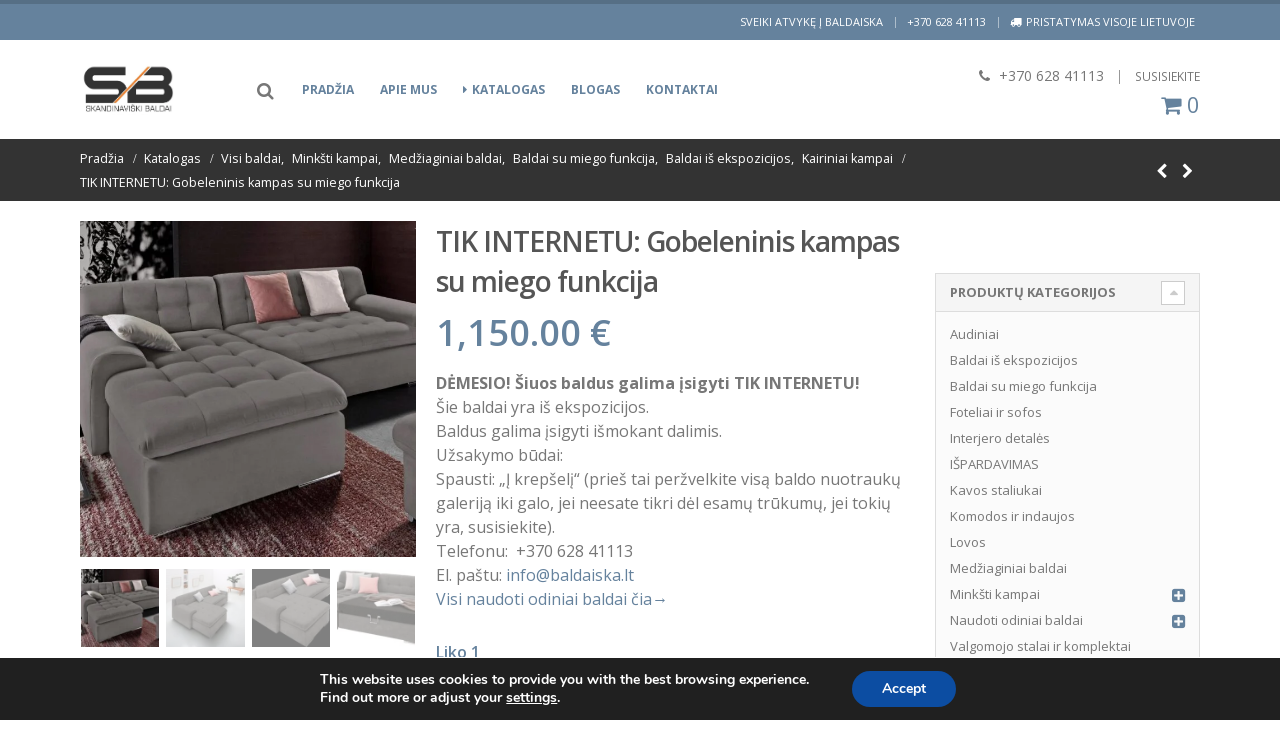

--- FILE ---
content_type: text/html; charset=UTF-8
request_url: https://baldaiska.lt/produktas/tik-internetu-gobeleninis-kampas-su-miego-funkcija-39/
body_size: 21973
content:
<!DOCTYPE html>
<html lang="lt-LT">
<head>
    <meta charset="utf-8">
	<meta name="verify-paysera" content="a380c105ab1ee7aca97d35a9d0a239fb">
    <!--[if IE]><meta http-equiv='X-UA-Compatible' content='IE=edge,chrome=1'><![endif]-->
    <meta name="viewport" content="width=device-width, initial-scale=1, maximum-scale=1" />
    <link rel="profile" href="http://gmpg.org/xfn/11" />
    <link rel="pingback" href="https://baldaiska.lt/xmlrpc.php" />

    
    <link rel="shortcut icon" href="//baldaiska.lt/wp-content/uploads/2018/09/favicon-7.ico" type="image/x-icon" />
    <link rel="apple-touch-icon" href="//baldaiska.lt/wp-content/uploads/2018/09/favicon-7.ico">
    <link rel="apple-touch-icon" sizes="120x120" href="//baldaiska.lt/wp-content/uploads/2018/09/favicon-7.ico">
    <link rel="apple-touch-icon" sizes="76x76" href="//baldaiska.lt/wp-content/uploads/2018/09/favicon-7.ico">
    <link rel="apple-touch-icon" sizes="152x152" href="//baldaiska.lt/wp-content/uploads/2018/09/favicon-7.ico">

<style rel="stylesheet" property="stylesheet" type="text/css">.ms-loading-container .ms-loading, .ms-slide .ms-slide-loading { background-image: none !important; background-color: transparent !important; box-shadow: none !important; } #header .logo { max-width: 170px; } @media (min-width: 1160px) { #header .logo { max-width: 250px; } } @media (max-width: 991px) { #header .logo { max-width: 110px; } } @media (max-width: 767px) { #header .logo { max-width: 110px; } } #header.sticky-header .logo { max-width: 312.5px; }</style>
	<!-- This site is optimized with the Yoast SEO plugin v14.5 - https://yoast.com/wordpress/plugins/seo/ -->
	<title>TIK INTERNETU: Gobeleninis kampas su miego funkcija</title><link rel="stylesheet" href="https://baldaiska.lt/wp-content/cache/min/1/a7f1dd2f264db667f91e8c9655d54ab3.css" media="all" data-minify="1" />
	<meta name="description" content="DĖMESIO! Šiuos baldus galima įsigyti TIK INTERNETU!  Šie baldai yra iš ekspozicijos.  Baldus galima įsigyti išmokant dalimis.  Užsakymo būdai:  Spausti: „Į krep" />
	<meta name="robots" content="index, follow" />
	<meta name="googlebot" content="index, follow, max-snippet:-1, max-image-preview:large, max-video-preview:-1" />
	<meta name="bingbot" content="index, follow, max-snippet:-1, max-image-preview:large, max-video-preview:-1" />
	<meta property="og:locale" content="lt_LT" />
	<meta property="og:type" content="article" />
	<meta property="og:title" content="TIK INTERNETU: Gobeleninis kampas su miego funkcija" />
	<meta property="og:description" content="DĖMESIO! Šiuos baldus galima įsigyti TIK INTERNETU!  Šie baldai yra iš ekspozicijos.  Baldus galima įsigyti išmokant dalimis.  Užsakymo būdai:  Spausti: „Į krepšelį“ (prieš tai peržvelkite visą baldo nuotraukų galeriją iki galo, jei neesate tikri dėl esamų trūkumų, jei tokių yra, susisiekite).  Telefonu:  +370 628 41113  El. paštu: info@baldaiska.lt  Visi naudoti odiniai baldai čia→" />
	<meta property="og:url" content="https://baldaiska.lt/produktas/tik-internetu-gobeleninis-kampas-su-miego-funkcija-39/" />
	<meta property="og:site_name" content="Baldaiska" />
	<meta property="article:modified_time" content="2025-05-24T09:43:34+00:00" />
	<meta property="og:image" content="https://baldaiska.lt/wp-content/uploads/2024/05/81.jpg" />
	<meta property="og:image:width" content="924" />
	<meta property="og:image:height" content="627" />
	<meta name="twitter:card" content="summary_large_image" />
	<script type="application/ld+json" class="yoast-schema-graph">{"@context":"https://schema.org","@graph":[{"@type":"WebSite","@id":"https://baldaiska.lt/#website","url":"https://baldaiska.lt/","name":"Baldaiska","description":"","potentialAction":[{"@type":"SearchAction","target":"https://baldaiska.lt/?s={search_term_string}","query-input":"required name=search_term_string"}],"inLanguage":"lt-LT"},{"@type":"ImageObject","@id":"https://baldaiska.lt/produktas/tik-internetu-gobeleninis-kampas-su-miego-funkcija-39/#primaryimage","inLanguage":"lt-LT","url":"https://baldaiska.lt/wp-content/uploads/2024/05/81.jpg","width":924,"height":627},{"@type":"WebPage","@id":"https://baldaiska.lt/produktas/tik-internetu-gobeleninis-kampas-su-miego-funkcija-39/#webpage","url":"https://baldaiska.lt/produktas/tik-internetu-gobeleninis-kampas-su-miego-funkcija-39/","name":"TIK INTERNETU: Gobeleninis kampas su miego funkcija","isPartOf":{"@id":"https://baldaiska.lt/#website"},"primaryImageOfPage":{"@id":"https://baldaiska.lt/produktas/tik-internetu-gobeleninis-kampas-su-miego-funkcija-39/#primaryimage"},"datePublished":"2024-05-23T13:08:15+00:00","dateModified":"2025-05-24T09:43:34+00:00","description":"D\u0116MESIO! \u0160iuos baldus galima \u012fsigyti TIK INTERNETU! \u0160ie baldai yra i\u0161 ekspozicijos. Baldus galima \u012fsigyti i\u0161mokant dalimis. U\u017esakymo b\u016bdai: Spausti: \u201e\u012e krep\u0161el\u012f\u201c (prie\u0161 tai per\u017evelkite vis\u0105 baldo nuotrauk\u0173 galerij\u0105 iki galo, jei neesate tikri d\u0117l esam\u0173 tr\u016bkum\u0173, jei toki\u0173 yra, susisiekite). Telefonu: \u00a0+370 628 41113 El. pa\u0161tu:\u00a0info@baldaiska.lt Visi naudoti odiniai baldai \u010dia\u2192","inLanguage":"lt-LT","potentialAction":[{"@type":"ReadAction","target":["https://baldaiska.lt/produktas/tik-internetu-gobeleninis-kampas-su-miego-funkcija-39/"]}]}]}</script>
	<!-- / Yoast SEO plugin. -->


<link rel='dns-prefetch' href='//fonts.googleapis.com' />
<link href='https://fonts.gstatic.com' crossorigin rel='preconnect' />
<style type="text/css">
img.wp-smiley,
img.emoji {
	display: inline !important;
	border: none !important;
	box-shadow: none !important;
	height: 1em !important;
	width: 1em !important;
	margin: 0 .07em !important;
	vertical-align: -0.1em !important;
	background: none !important;
	padding: 0 !important;
}
</style>
	


<style id='rs-plugin-settings-inline-css' type='text/css'>
#rs-demo-id {}
.tparrows:before{color:#65829d;text-shadow:0 0 3px #fff;}.revslider-initialised .tp-loader{z-index:18;}
</style>












<link rel='stylesheet' id='porto-google-fonts-css'  href='//fonts.googleapis.com/css?family=Open+Sans%3A200%2C300%2C400%2C700%2C800%2C600%7CShadows+Into+Light%3A200%2C300%2C400%2C700%2C800%2C600%7C&#038;subset=cyrillic%2Ccyrillic-ext%2Cgreek%2Cgreek-ext%2Ckhmer%2Clatin%2Clatin-ext%2Cvietnamese&#038;ver=5.4.18&#038;display=swap' type='text/css' media='all' />
<!--[if lt IE 10]>
<link rel='stylesheet' id='porto-ie-css'  href='https://baldaiska.lt/wp-content/themes/saitukurimaspor/css/ie.css' type='text/css' media='all' />
<![endif]-->

<script type="text/template" id="tmpl-variation-template">
	<div class="woocommerce-variation-description">
		{{{ data.variation.variation_description }}}
	</div>

	<div class="woocommerce-variation-price">
		{{{ data.variation.price_html }}}
	</div>

	<div class="woocommerce-variation-availability">
		{{{ data.variation.availability_html }}}
	</div>
</script>
<script type="text/template" id="tmpl-unavailable-variation-template">
	<p>Deja, šis produktas neprieinamas. Pasirinkite kitokią kombinaciją.</p>
</script>
<script type='text/javascript' src='https://baldaiska.lt/wp-includes/js/jquery/jquery.js' defer></script>
<script type='text/javascript' src='https://baldaiska.lt/wp-includes/js/jquery/jquery-migrate.min.js' defer></script>
<script type='text/javascript' src='https://baldaiska.lt/wp-content/plugins/revslider/public/assets/js/jquery.themepunch.tools.min.js' defer></script>
<script type='text/javascript' src='https://baldaiska.lt/wp-content/plugins/revslider/public/assets/js/jquery.themepunch.revolution.min.js' defer></script>
<script type='text/javascript'>
/* <![CDATA[ */
var wc_add_to_cart_params = {"ajax_url":"\/wp-admin\/admin-ajax.php","wc_ajax_url":"https:\/\/baldaiska.lt\/?wc-ajax=%%endpoint%%","i18n_view_cart":"Per\u017ei\u016br\u0117ti krep\u0161el\u012f","cart_url":"https:\/\/baldaiska.lt\/cart\/","is_cart":"","cart_redirect_after_add":"no"};
/* ]]> */
</script>
<script type='text/javascript' src='https://baldaiska.lt/wp-content/plugins/woocommerce/assets/js/frontend/add-to-cart.min.js' defer></script>
<script data-minify="1" type='text/javascript' src='https://baldaiska.lt/wp-content/cache/min/1/wp-content/plugins/js_composer/assets/js/vendors/woocommerce-add-to-cart-61f6f25cb76dcec8ccc2cb5aaa279dfe.js' defer></script>
<script type='text/javascript' src='https://baldaiska.lt/wp-includes/js/jquery/ui/core.min.js' defer></script>
<script type='text/javascript' src='https://baldaiska.lt/wp-content/plugins/Ultimate_VC_Addons/assets/min-js/ultimate.min.js' defer></script>
<script type='text/javascript' src='https://baldaiska.lt/wp-content/themes/saitukurimaspor/js/plugins.min.js' defer></script>
<!-- woo products refering to primary woo category -->
<link rel="canonical" href="https://baldaiska.lt/produkto-kategorija/baldai-su-miego-funkcija/" />
<!-- woo producs refering to primary woo category -->
	<noscript><style>.woocommerce-product-gallery{ opacity: 1 !important; }</style></noscript>
	<!--[if lte IE 9]><link rel="stylesheet" type="text/css" href="https://baldaiska.lt/wp-content/plugins/js_composer/assets/css/vc_lte_ie9.min.css" media="screen"><![endif]--><style id="gdpr_cookie_compliance_inline_styles" type='text/css'>
	#moove_gdpr_cookie_modal,#moove_gdpr_cookie_info_bar,.gdpr_cookie_settings_shortcode_content{font-family:Nunito,sans-serif}#moove_gdpr_save_popup_settings_button{background-color:#373737;color:#fff}#moove_gdpr_save_popup_settings_button:hover{background-color:#000}#moove_gdpr_cookie_info_bar .moove-gdpr-info-bar-container .moove-gdpr-info-bar-content a.mgbutton,#moove_gdpr_cookie_info_bar .moove-gdpr-info-bar-container .moove-gdpr-info-bar-content button.mgbutton{background-color:#0C4DA2}#moove_gdpr_cookie_modal .moove-gdpr-modal-content .moove-gdpr-modal-footer-content .moove-gdpr-button-holder a.mgbutton,#moove_gdpr_cookie_modal .moove-gdpr-modal-content .moove-gdpr-modal-footer-content .moove-gdpr-button-holder button.mgbutton,.gdpr_cookie_settings_shortcode_content .gdpr-shr-button.button-green{background-color:#0C4DA2;border-color:#0C4DA2}#moove_gdpr_cookie_modal .moove-gdpr-modal-content .moove-gdpr-modal-footer-content .moove-gdpr-button-holder a.mgbutton:hover,#moove_gdpr_cookie_modal .moove-gdpr-modal-content .moove-gdpr-modal-footer-content .moove-gdpr-button-holder button.mgbutton:hover,.gdpr_cookie_settings_shortcode_content .gdpr-shr-button.button-green:hover{background-color:#fff;color:#0C4DA2}#moove_gdpr_cookie_modal .moove-gdpr-modal-content .moove-gdpr-modal-close i,#moove_gdpr_cookie_modal .moove-gdpr-modal-content .moove-gdpr-modal-close span.gdpr-icon{background-color:#0C4DA2;border:1px solid #0C4DA2}#moove_gdpr_cookie_modal .moove-gdpr-modal-content .moove-gdpr-modal-close i:hover,#moove_gdpr_cookie_modal .moove-gdpr-modal-content .moove-gdpr-modal-close span.gdpr-icon:hover{color:#0C4DA2}#moove_gdpr_cookie_modal .moove-gdpr-modal-content .moove-gdpr-modal-left-content #moove-gdpr-menu li.menu-item-selected a span.gdpr-icon,#moove_gdpr_cookie_modal .moove-gdpr-modal-content .moove-gdpr-modal-left-content #moove-gdpr-menu li.menu-item-selected button span.gdpr-icon{color:inherit}#moove_gdpr_cookie_modal .moove-gdpr-modal-content .moove-gdpr-modal-left-content #moove-gdpr-menu li:hover a,#moove_gdpr_cookie_modal .moove-gdpr-modal-content .moove-gdpr-modal-left-content #moove-gdpr-menu li:hover button{color:#000}#moove_gdpr_cookie_modal .moove-gdpr-modal-content .moove-gdpr-modal-left-content #moove-gdpr-menu li a span.gdpr-icon,#moove_gdpr_cookie_modal .moove-gdpr-modal-content .moove-gdpr-modal-left-content #moove-gdpr-menu li button span.gdpr-icon{color:inherit}#moove_gdpr_cookie_modal .gdpr-acc-link{line-height:0;font-size:0;color:transparent;position:absolute}#moove_gdpr_cookie_modal .moove-gdpr-modal-content .moove-gdpr-modal-close:hover i,#moove_gdpr_cookie_modal .moove-gdpr-modal-content .moove-gdpr-modal-left-content #moove-gdpr-menu li a,#moove_gdpr_cookie_modal .moove-gdpr-modal-content .moove-gdpr-modal-left-content #moove-gdpr-menu li button,#moove_gdpr_cookie_modal .moove-gdpr-modal-content .moove-gdpr-modal-left-content #moove-gdpr-menu li button i,#moove_gdpr_cookie_modal .moove-gdpr-modal-content .moove-gdpr-modal-left-content #moove-gdpr-menu li a i,#moove_gdpr_cookie_modal .moove-gdpr-modal-content .moove-gdpr-tab-main .moove-gdpr-tab-main-content a:hover,#moove_gdpr_cookie_info_bar.moove-gdpr-dark-scheme .moove-gdpr-info-bar-container .moove-gdpr-info-bar-content a.mgbutton:hover,#moove_gdpr_cookie_info_bar.moove-gdpr-dark-scheme .moove-gdpr-info-bar-container .moove-gdpr-info-bar-content button.mgbutton:hover,#moove_gdpr_cookie_info_bar.moove-gdpr-dark-scheme .moove-gdpr-info-bar-container .moove-gdpr-info-bar-content a:hover,#moove_gdpr_cookie_info_bar.moove-gdpr-dark-scheme .moove-gdpr-info-bar-container .moove-gdpr-info-bar-content button:hover,#moove_gdpr_cookie_info_bar.moove-gdpr-dark-scheme .moove-gdpr-info-bar-container .moove-gdpr-info-bar-content span.change-settings-button:hover{color:#0C4DA2}#moove_gdpr_cookie_modal .moove-gdpr-modal-content .moove-gdpr-modal-left-content #moove-gdpr-menu li.menu-item-selected a,#moove_gdpr_cookie_modal .moove-gdpr-modal-content .moove-gdpr-modal-left-content #moove-gdpr-menu li.menu-item-selected button{color:#000}#moove_gdpr_cookie_modal .moove-gdpr-modal-content .moove-gdpr-modal-left-content #moove-gdpr-menu li.menu-item-selected a i,#moove_gdpr_cookie_modal .moove-gdpr-modal-content .moove-gdpr-modal-left-content #moove-gdpr-menu li.menu-item-selected button i{color:#000}#moove_gdpr_cookie_modal.lity-hide{display:none}</style><noscript><style type="text/css"> .wpb_animate_when_almost_visible { opacity: 1; }</style></noscript><noscript><style id="rocket-lazyload-nojs-css">.rll-youtube-player, [data-lazy-src]{display:none !important;}</style></noscript>
    <script type="text/javascript">
                            <meta name="facebook-domain-verification" content="59g8uo364ipcvfc1z84gclwggzyj68" />                    </script>


    <!-- Google Tag Manager -->
    <script data-rocketlazyloadscript='[data-uri]' ></script>
<!-- End Google Tag Manager -->
	
	<!-- Event snippet for Puslapio peržiūra conversion page --> <script data-rocketlazyloadscript='[data-uri]' ></script> 

<meta name="facebook-domain-verification" content="59g8uo364ipcvfc1z84gclwggzyj68" />
</head>
<!-- Global site tag (gtag.js) - Google Analytics -->
<script data-rocketlazyloadscript='https://www.googletagmanager.com/gtag/js?id=UA-180101624-1' async ></script>
<script data-rocketlazyloadscript='[data-uri]' ></script>

<body class="product-template-default single single-product postid-80005 full blog-1  woocommerce woocommerce-page wpb-js-composer js-comp-ver-5.0.1 vc_responsive">

<!-- Google Tag Manager (noscript) -->
    <noscript><iframe src="https://www.googletagmanager.com/ns.html?id=GTM-KBMKN9Z"
    height="0" width="0" style="display:none;visibility:hidden"></iframe></noscript>
<!-- End Google Tag Manager (noscript) -->

    
    <div class="page-wrapper"><!-- page wrapper -->

        
                    <div class="header-wrapper clearfix"><!-- header wrapper -->
                                
                    <header id="header" class="header-2 ">
        <div class="header-top">
        <div class="container">
            <div class="header-left">
                            </div>
            <div class="header-right">
                <span class="welcome-msg">SVEIKI ATVYKĘ Į BALDAISKA</span><span class="gap">|</span><ul id="menu-top-navigation" class="top-links mega-menu show-arrow effect-down subeffect-fadein-left"><li id="nav-menu-item-456" class="track-phone-id menu-item menu-item-type-custom menu-item-object-custom  narrow "><a href="tel:+37062841113" class="">+370 628 41113</a></li>
<li id="nav-menu-item-457" class="menu-item menu-item-type-custom menu-item-object-custom  narrow "><h5><i class="fa fa-truck"></i>PRISTATYMAS VISOJE LIETUVOJE</h5></li>
</ul>            </div>
        </div>
    </div>
    
    <div class="header-main">
        <div class="container">
            <div class="header-left">
                <div class="logo">    <a href="https://baldaiska.lt/" title="Baldaiska - " rel="home">
                <img width="924" height="473" class="img-responsive standard-logo" src="data:image/svg+xml,%3Csvg%20xmlns='http://www.w3.org/2000/svg'%20viewBox='0%200%20924%20473'%3E%3C/svg%3E" alt="Baldaiska" data-lazy-src="//baldaiska.lt/wp-content/uploads/2022/06/kk.jpg" /><noscript><img width="924" height="473" class="img-responsive standard-logo" src="//baldaiska.lt/wp-content/uploads/2022/06/kk.jpg" alt="Baldaiska" /></noscript><img width="924" height="473" class="img-responsive retina-logo" src="data:image/svg+xml,%3Csvg%20xmlns='http://www.w3.org/2000/svg'%20viewBox='0%200%20924%20473'%3E%3C/svg%3E" alt="Baldaiska" style="max-height:px;display:none;" data-lazy-src="//baldaiska.lt/wp-content/uploads/2022/06/kk.jpg" /><noscript><img width="924" height="473" class="img-responsive retina-logo" src="//baldaiska.lt/wp-content/uploads/2022/06/kk.jpg" alt="Baldaiska" style="max-height:px;display:none;" /></noscript>            </a>
    </div>            </div>
            <div class="header-center show-menu-search search-popup">
                <div id="main-menu">
                        <div class="searchform-popup">
        <a class="search-toggle"><i class="fa fa-search"></i></a>
            <form action="https://baldaiska.lt/" method="get"
        class="searchform searchform-cats">
        <fieldset>
            <span class="text"><input name="s" id="s" type="text" value="" placeholder="Search&hellip;" autocomplete="off" /></span>
                            <input type="hidden" name="post_type" value="product"/>
                <select  name='product_cat' id='product_cat' class='cat' >
	<option value='0'>All Categories</option>
	<option class="level-0" value="visi-baldai">Visi baldai</option>
	<option class="level-0" value="naudoti-odiniai-baldai">Naudoti odiniai baldai</option>
	<option class="level-1" value="trivietes-sofos">&nbsp;&nbsp;&nbsp;Trivietės sofos</option>
	<option class="level-1" value="dvivietes-sofos">&nbsp;&nbsp;&nbsp;Dvivietės sofos</option>
	<option class="level-1" value="komplektai-3-1">&nbsp;&nbsp;&nbsp;Komplektai 3+1</option>
	<option class="level-1" value="komplektai-3-2-1">&nbsp;&nbsp;&nbsp;Komplektai 3+2+1</option>
	<option class="level-1" value="komplektai-3-1-1">&nbsp;&nbsp;&nbsp;Komplektai 3+1+1</option>
	<option class="level-1" value="komplektai-3-2">&nbsp;&nbsp;&nbsp;Komplektai 3+2</option>
	<option class="level-1" value="komplektai-2-1-1">&nbsp;&nbsp;&nbsp;Komplektai 2+1+1</option>
	<option class="level-1" value="komplektai-3-3-ir-2-2">&nbsp;&nbsp;&nbsp;Komplektai 3+3 ir 2+2</option>
	<option class="level-1" value="komplektai-su-relax-funkcija">&nbsp;&nbsp;&nbsp;Komplektai su Relax funkcija</option>
	<option class="level-0" value="interjero-detales">Interjero detalės</option>
	<option class="level-0" value="indaujos">Komodos ir indaujos</option>
	<option class="level-0" value="ispardavimas">IŠPARDAVIMAS</option>
	<option class="level-0" value="minksti-kampai">Minkšti kampai</option>
	<option class="level-1" value="kairiniai-kampai">&nbsp;&nbsp;&nbsp;Kairiniai kampai</option>
	<option class="level-1" value="desininiai-kampai">&nbsp;&nbsp;&nbsp;Dešininiai kampai</option>
	<option class="level-1" value="universalus-kampai">&nbsp;&nbsp;&nbsp;Universalūs kampai</option>
	<option class="level-1" value="u-formos-kampai">&nbsp;&nbsp;&nbsp;U formos kampai</option>
	<option class="level-0" value="foteliai-ir-sofos">Foteliai ir sofos</option>
	<option class="level-0" value="kavos-staliukai">Kavos staliukai</option>
	<option class="level-0" value="valgomojo-stalai-ir-komplektai">Valgomojo stalai ir komplektai</option>
	<option class="level-0" value="medziaginiai-baldai">Medžiaginiai baldai</option>
	<option class="level-0" value="baldai-su-miego-funkcija">Baldai su miego funkcija</option>
	<option class="level-0" value="ekspozicijos-baldai">Baldai iš ekspozicijos</option>
	<option class="level-0" value="lovos">Lovos</option>
	<option class="level-0" value="audiniai">Audiniai</option>
</select>
            <span class="button-wrap"><button class="btn btn-special" title="Search" type="submit"><i class="fa fa-search"></i></button></span>
        </fieldset>
    </form>
        </div>
    <ul id="menu-main-menu" class="main-menu mega-menu show-arrow effect-down subeffect-fadein-left"><li id="nav-menu-item-427" class="menu-item menu-item-type-post_type menu-item-object-page menu-item-home  narrow "><a href="https://baldaiska.lt/" class="">Pradžia</a></li>
<li id="nav-menu-item-419" class="menu-item menu-item-type-post_type menu-item-object-page  narrow "><a href="https://baldaiska.lt/about-us-basic/" class="">Apie mus</a></li>
<li id="nav-menu-item-426" class="menu-item menu-item-type-post_type menu-item-object-page current_page_parent  wide  col-5"><a href="https://baldaiska.lt/katalogas/" class=""><i class="fa fa-caret-right"></i>Katalogas</a></li>
<li id="nav-menu-item-30713" class="menu-item menu-item-type-taxonomy menu-item-object-category  narrow "><a href="https://baldaiska.lt/Kategorija/blogas/" class="">Blogas</a></li>
<li id="nav-menu-item-424" class="menu-item menu-item-type-post_type menu-item-object-page  narrow "><a href="https://baldaiska.lt/kontaktai/" class="">Kontaktai</a></li>
</ul>                    <a class="mobile-toggle"><i class="fa fa-reorder"></i></a>
                </div>
            </div>
            <div class="header-right">
                                <div class="">
                    <div class="header-contact"><i class='fa fa-phone'></i> +370 628 41113<span class='gap'>|</span><a href='http://baldaiska.lt/kontaktai/'>SUSISIEKITE</a></div>                </div>
                
                            <div class="container_shop_cart">
                <div class="shop_cart_box">
                    <a class="cart-customlocation" href="https://baldaiska.lt/cart/">
                        <i class="fa fa-shopping-cart" aria-hidden="true"></i>
                        0                    </a>
                </div>
            </div>
            </div>
        </div>
    </div>
</header>
                            </div><!-- end header wrapper -->
        
        
                <section class="page-top page-header-1">
        <div class="container hide-title">
    <div class="row">
        <div class="col-md-12">
                            <div class="breadcrumbs-wrap">
                    <ul class="breadcrumb"><li itemscope itemtype="http://data-vocabulary.org/Breadcrumb"><a itemprop="url" href="https://baldaiska.lt" ><span itemprop="title">Pradžia</span></a><i class="delimiter"></i></li><li itemscope itemtype="http://data-vocabulary.org/Breadcrumb"><a itemprop="url" href="https://baldaiska.lt/katalogas/" ><span itemprop="title">Katalogas</span></a><i class="delimiter"></i></li><li><span itemscope itemtype="http://data-vocabulary.org/Breadcrumb"><a itemprop="url" href="https://baldaiska.lt/produkto-kategorija/visi-baldai/" ><span itemprop="title">Visi baldai</span></a></span>, <span itemscope itemtype="http://data-vocabulary.org/Breadcrumb"><a itemprop="url" href="https://baldaiska.lt/produkto-kategorija/minksti-kampai/" ><span itemprop="title">Minkšti kampai</span></a></span>, <span itemscope itemtype="http://data-vocabulary.org/Breadcrumb"><a itemprop="url" href="https://baldaiska.lt/produkto-kategorija/medziaginiai-baldai/" ><span itemprop="title">Medžiaginiai baldai</span></a></span>, <span itemscope itemtype="http://data-vocabulary.org/Breadcrumb"><a itemprop="url" href="https://baldaiska.lt/produkto-kategorija/baldai-su-miego-funkcija/" ><span itemprop="title">Baldai su miego funkcija</span></a></span>, <span itemscope itemtype="http://data-vocabulary.org/Breadcrumb"><a itemprop="url" href="https://baldaiska.lt/produkto-kategorija/ekspozicijos-baldai/" ><span itemprop="title">Baldai iš ekspozicijos</span></a></span>, <span itemscope itemtype="http://data-vocabulary.org/Breadcrumb"><a itemprop="url" href="https://baldaiska.lt/produkto-kategorija/minksti-kampai/kairiniai-kampai/" ><span itemprop="title">Kairiniai kampai</span></a></span><i class="delimiter"></i></li><li>TIK INTERNETU: Gobeleninis kampas su miego funkcija</li></ul>                </div>
                        <div class=" hide">
                <h1 class="page-title">TIK INTERNETU: Gobeleninis kampas su miego funkcija</h1>
                            </div>
            <div class="product-nav">        <div class="product-next">
            <a href="https://baldaiska.lt/produktas/gobeleninis-kampas-su-miego-funkcija-2/" title="">
                <span class="product-link"></span>
                <span class="product-popup">
                    <span class="featured-box">
                        <span class="box-content">
                            <span class="product-image">
                                <span class="inner">
                                    <img width="180" height="180" src="data:image/svg+xml,%3Csvg%20xmlns='http://www.w3.org/2000/svg'%20viewBox='0%200%20180%20180'%3E%3C/svg%3E" class="attachment-shop_thumbnail size-shop_thumbnail wp-post-image" alt="" data-lazy-srcset="https://baldaiska.lt/wp-content/uploads/2024/07/1000014468-180x180.jpg 180w, https://baldaiska.lt/wp-content/uploads/2024/07/1000014468-300x300.jpg 300w, https://baldaiska.lt/wp-content/uploads/2024/07/1000014468-600x600.jpg 600w, https://baldaiska.lt/wp-content/uploads/2024/07/1000014468-560x560.jpg 560w, https://baldaiska.lt/wp-content/uploads/2024/07/1000014468-367x367.jpg 367w, https://baldaiska.lt/wp-content/uploads/2024/07/1000014468-85x85.jpg 85w, https://baldaiska.lt/wp-content/uploads/2024/07/1000014468-50x50.jpg 50w" data-lazy-sizes="(max-width: 180px) 100vw, 180px" data-lazy-src="https://baldaiska.lt/wp-content/uploads/2024/07/1000014468-180x180.jpg" /><noscript><img width="180" height="180" src="https://baldaiska.lt/wp-content/uploads/2024/07/1000014468-180x180.jpg" class="attachment-shop_thumbnail size-shop_thumbnail wp-post-image" alt="" srcset="https://baldaiska.lt/wp-content/uploads/2024/07/1000014468-180x180.jpg 180w, https://baldaiska.lt/wp-content/uploads/2024/07/1000014468-300x300.jpg 300w, https://baldaiska.lt/wp-content/uploads/2024/07/1000014468-600x600.jpg 600w, https://baldaiska.lt/wp-content/uploads/2024/07/1000014468-560x560.jpg 560w, https://baldaiska.lt/wp-content/uploads/2024/07/1000014468-367x367.jpg 367w, https://baldaiska.lt/wp-content/uploads/2024/07/1000014468-85x85.jpg 85w, https://baldaiska.lt/wp-content/uploads/2024/07/1000014468-50x50.jpg 50w" sizes="(max-width: 180px) 100vw, 180px" /></noscript>                                </span>
                            </span>
                            <span class="product-details">
                                <span class="product-title">Gobeleninis kampas „Titan Solo“ su miego funkcija</span>
                                <span class="woocommerce-Price-amount amount">1,290.00&nbsp;<span class="woocommerce-Price-currencySymbol">&euro;</span></span>                            </span>
                        </span>
                    </span>
                </span>
            </a>
        </div>
                <div class="product-prev">
            <a href="https://baldaiska.lt/produktas/tik-internetu-naturalios-odos-33-baldu-komplektas/" title="">
                <span class="product-link"></span>
                <span class="product-popup">
                    <span class="featured-box">
                        <span class="box-content">
                            <span class="product-image">
                                <span class="inner">
                                    <img width="180" height="180" src="data:image/svg+xml,%3Csvg%20xmlns='http://www.w3.org/2000/svg'%20viewBox='0%200%20180%20180'%3E%3C/svg%3E" class="attachment-shop_thumbnail size-shop_thumbnail wp-post-image" alt="" data-lazy-srcset="https://baldaiska.lt/wp-content/uploads/2024/05/1-180x180.jpg 180w, https://baldaiska.lt/wp-content/uploads/2024/05/1-300x300.jpg 300w, https://baldaiska.lt/wp-content/uploads/2024/05/1-600x600.jpg 600w, https://baldaiska.lt/wp-content/uploads/2024/05/1-560x560.jpg 560w, https://baldaiska.lt/wp-content/uploads/2024/05/1-367x367.jpg 367w, https://baldaiska.lt/wp-content/uploads/2024/05/1-85x85.jpg 85w, https://baldaiska.lt/wp-content/uploads/2024/05/1-50x50.jpg 50w" data-lazy-sizes="(max-width: 180px) 100vw, 180px" data-lazy-src="https://baldaiska.lt/wp-content/uploads/2024/05/1-180x180.jpg" /><noscript><img width="180" height="180" src="https://baldaiska.lt/wp-content/uploads/2024/05/1-180x180.jpg" class="attachment-shop_thumbnail size-shop_thumbnail wp-post-image" alt="" srcset="https://baldaiska.lt/wp-content/uploads/2024/05/1-180x180.jpg 180w, https://baldaiska.lt/wp-content/uploads/2024/05/1-300x300.jpg 300w, https://baldaiska.lt/wp-content/uploads/2024/05/1-600x600.jpg 600w, https://baldaiska.lt/wp-content/uploads/2024/05/1-560x560.jpg 560w, https://baldaiska.lt/wp-content/uploads/2024/05/1-367x367.jpg 367w, https://baldaiska.lt/wp-content/uploads/2024/05/1-85x85.jpg 85w, https://baldaiska.lt/wp-content/uploads/2024/05/1-50x50.jpg 50w" sizes="(max-width: 180px) 100vw, 180px" /></noscript>                                </span>
                            </span>
                            <span class="product-details">
                                <span class="product-title">TIK INTERNETU: Natūralios odos 3+3 baldų komplektas</span>
                                <span class="woocommerce-Price-amount amount">2,350.00&nbsp;<span class="woocommerce-Price-currencySymbol">&euro;</span></span>                            </span>
                        </span>
                    </span>
                </span>
            </a>
        </div>
        </div>        </div>
    </div>
</div>    </section>
    
        <div id="main" class="column2 column2-right-sidebar boxed"><!-- main -->

            
                        <div class="container">
            	                        <div class="row main-content-wrap">

            <!-- main content -->
            <div class="main-content col-md-9">

                            
	<div id="container"><div id="content" role="main">
		
			

<div itemscope itemtype="http://schema.org/Product" id="product-80005" class="post-80005 product type-product status-publish has-post-thumbnail product_cat-baldai-su-miego-funkcija product_cat-medziaginiai-baldai product_cat-minksti-kampai product_cat-kairiniai-kampai product_cat-ekspozicijos-baldai product_cat-visi-baldai first instock shipping-taxable purchasable product-type-simple">

    <div class="product-summary-wrap">
        <div class="row">
            <div class="col-md-5 summary-before">
                <div class="labels"></div><div class="product-images images">
    <div class="product-image-slider owl-carousel show-nav-hover"><div class="img-thumbnail"><div class="inner"><img width="600" height="600" src="data:image/svg+xml,%3Csvg%20xmlns='http://www.w3.org/2000/svg'%20viewBox='0%200%20600%20600'%3E%3C/svg%3E" href="https://baldaiska.lt/wp-content/uploads/2024/05/81.jpg" class="woocommerce-main-image img-responsive" alt="81" itemprop="image" content="https://baldaiska.lt/wp-content/uploads/2024/05/81.jpg" data-lazy-src="https://baldaiska.lt/wp-content/uploads/2024/05/81-600x600.jpg" /><noscript><img width="600" height="600" src="https://baldaiska.lt/wp-content/uploads/2024/05/81-600x600.jpg" href="https://baldaiska.lt/wp-content/uploads/2024/05/81.jpg" class="woocommerce-main-image img-responsive" alt="81" itemprop="image" content="https://baldaiska.lt/wp-content/uploads/2024/05/81.jpg" /></noscript></div></div><div class="img-thumbnail"><div class="inner"><img width="600" height="600" src="data:image/svg+xml,%3Csvg%20xmlns='http://www.w3.org/2000/svg'%20viewBox='0%200%20600%20600'%3E%3C/svg%3E" href="https://baldaiska.lt/wp-content/uploads/2024/05/82.jpg" class="img-responsive" alt="82" itemprop="image" content="https://baldaiska.lt/wp-content/uploads/2024/05/82.jpg" data-lazy-src="https://baldaiska.lt/wp-content/uploads/2024/05/82-600x600.jpg" /><noscript><img width="600" height="600" src="https://baldaiska.lt/wp-content/uploads/2024/05/82-600x600.jpg" href="https://baldaiska.lt/wp-content/uploads/2024/05/82.jpg" class="img-responsive" alt="82" itemprop="image" content="https://baldaiska.lt/wp-content/uploads/2024/05/82.jpg" /></noscript></div></div><div class="img-thumbnail"><div class="inner"><img width="600" height="600" src="data:image/svg+xml,%3Csvg%20xmlns='http://www.w3.org/2000/svg'%20viewBox='0%200%20600%20600'%3E%3C/svg%3E" href="https://baldaiska.lt/wp-content/uploads/2024/05/83.jpg" class="img-responsive" alt="83" itemprop="image" content="https://baldaiska.lt/wp-content/uploads/2024/05/83.jpg" data-lazy-src="https://baldaiska.lt/wp-content/uploads/2024/05/83-600x600.jpg" /><noscript><img width="600" height="600" src="https://baldaiska.lt/wp-content/uploads/2024/05/83-600x600.jpg" href="https://baldaiska.lt/wp-content/uploads/2024/05/83.jpg" class="img-responsive" alt="83" itemprop="image" content="https://baldaiska.lt/wp-content/uploads/2024/05/83.jpg" /></noscript></div></div><div class="img-thumbnail"><div class="inner"><img width="600" height="600" src="data:image/svg+xml,%3Csvg%20xmlns='http://www.w3.org/2000/svg'%20viewBox='0%200%20600%20600'%3E%3C/svg%3E" href="https://baldaiska.lt/wp-content/uploads/2024/05/84.jpg" class="img-responsive" alt="84" itemprop="image" content="https://baldaiska.lt/wp-content/uploads/2024/05/84.jpg" data-lazy-src="https://baldaiska.lt/wp-content/uploads/2024/05/84-600x600.jpg" /><noscript><img width="600" height="600" src="https://baldaiska.lt/wp-content/uploads/2024/05/84-600x600.jpg" href="https://baldaiska.lt/wp-content/uploads/2024/05/84.jpg" class="img-responsive" alt="84" itemprop="image" content="https://baldaiska.lt/wp-content/uploads/2024/05/84.jpg" /></noscript></div></div><div class="img-thumbnail"><div class="inner"><img width="600" height="600" src="data:image/svg+xml,%3Csvg%20xmlns='http://www.w3.org/2000/svg'%20viewBox='0%200%20600%20600'%3E%3C/svg%3E" href="https://baldaiska.lt/wp-content/uploads/2024/05/86.jpg" class="img-responsive" alt="86" itemprop="image" content="https://baldaiska.lt/wp-content/uploads/2024/05/86.jpg" data-lazy-src="https://baldaiska.lt/wp-content/uploads/2024/05/86-600x600.jpg" /><noscript><img width="600" height="600" src="https://baldaiska.lt/wp-content/uploads/2024/05/86-600x600.jpg" href="https://baldaiska.lt/wp-content/uploads/2024/05/86.jpg" class="img-responsive" alt="86" itemprop="image" content="https://baldaiska.lt/wp-content/uploads/2024/05/86.jpg" /></noscript></div></div></div><span class="zoom" data-index="0"><i class="fa fa-search"></i></span></div>

<div class="product-thumbnails thumbnails">
    <div class="product-thumbs-slider owl-carousel"><div class="img-thumbnail"><img width="180" height="180" class="woocommerce-main-thumb img-responsive" alt="81" src="data:image/svg+xml,%3Csvg%20xmlns='http://www.w3.org/2000/svg'%20viewBox='0%200%20180%20180'%3E%3C/svg%3E" data-lazy-src="https://baldaiska.lt/wp-content/uploads/2024/05/81-180x180.jpg" /><noscript><img width="180" height="180" class="woocommerce-main-thumb img-responsive" alt="81" src="https://baldaiska.lt/wp-content/uploads/2024/05/81-180x180.jpg" /></noscript></div><div class="img-thumbnail"><img width="180" height="180" class="img-responsive" alt="82" src="data:image/svg+xml,%3Csvg%20xmlns='http://www.w3.org/2000/svg'%20viewBox='0%200%20180%20180'%3E%3C/svg%3E" data-lazy-src="https://baldaiska.lt/wp-content/uploads/2024/05/82-180x180.jpg" /><noscript><img width="180" height="180" class="img-responsive" alt="82" src="https://baldaiska.lt/wp-content/uploads/2024/05/82-180x180.jpg" /></noscript></div><div class="img-thumbnail"><img width="180" height="180" class="img-responsive" alt="83" src="data:image/svg+xml,%3Csvg%20xmlns='http://www.w3.org/2000/svg'%20viewBox='0%200%20180%20180'%3E%3C/svg%3E" data-lazy-src="https://baldaiska.lt/wp-content/uploads/2024/05/83-180x180.jpg" /><noscript><img width="180" height="180" class="img-responsive" alt="83" src="https://baldaiska.lt/wp-content/uploads/2024/05/83-180x180.jpg" /></noscript></div><div class="img-thumbnail"><img width="180" height="180" class="img-responsive" alt="84" src="data:image/svg+xml,%3Csvg%20xmlns='http://www.w3.org/2000/svg'%20viewBox='0%200%20180%20180'%3E%3C/svg%3E" data-lazy-src="https://baldaiska.lt/wp-content/uploads/2024/05/84-180x180.jpg" /><noscript><img width="180" height="180" class="img-responsive" alt="84" src="https://baldaiska.lt/wp-content/uploads/2024/05/84-180x180.jpg" /></noscript></div><div class="img-thumbnail"><img width="180" height="180" class="img-responsive" alt="86" src="data:image/svg+xml,%3Csvg%20xmlns='http://www.w3.org/2000/svg'%20viewBox='0%200%20180%20180'%3E%3C/svg%3E" data-lazy-src="https://baldaiska.lt/wp-content/uploads/2024/05/86-180x180.jpg" /><noscript><img width="180" height="180" class="img-responsive" alt="86" src="https://baldaiska.lt/wp-content/uploads/2024/05/86-180x180.jpg" /></noscript></div></div></div>
            </div>

            <div class="col-md-7 summary entry-summary">
                <h2 itemprop="name" class="product_title entry-title">
        TIK INTERNETU: Gobeleninis kampas su miego funkcija    </h2>

    
<p class="price"><span class="woocommerce-Price-amount amount">1,150.00&nbsp;<span class="woocommerce-Price-currencySymbol">&euro;</span></span></p>
<div class="description" itemprop="description">
	<p><strong>DĖMESIO! Šiuos baldus galima įsigyti TIK INTERNETU!</strong></p>
<p>Šie baldai yra iš ekspozicijos.</p>
<p>Baldus galima įsigyti išmokant dalimis.</p>
<p>Užsakymo būdai:</p>
<p>Spausti: „Į krepšelį“ (prieš tai peržvelkite visą baldo nuotraukų galeriją iki galo, jei neesate tikri dėl esamų trūkumų, jei tokių yra, susisiekite).</p>
<p>Telefonu:  +370 628 41113</p>
<p>El. paštu: <a href="mailto:info@baldaiska.lt" target="_blank" rel="noopener noreferrer">info@baldaiska.lt</a></p>
<p><a href="https://baldaiska.lt/produkto-kategorija/naudoti-odiniai-baldai/" target="_blank" rel="noopener noreferrer" data-saferedirecturl="https://www.google.com/url?q=https://baldaiska.lt/produkto-kategorija/naudoti-odiniai-baldai/&amp;source=gmail&amp;ust=1716978179156000&amp;usg=AOvVaw1jmrUBnl_5uAGvr4QE9w_d">Visi naudoti odiniai baldai čia→</a></p>
</div>
<p class="stock in-stock">Liko 1</p>

	
	<form class="cart" method="post" enctype='multipart/form-data'>
	 	
	 	<div class="quantity"><input type="number" step="1" min="1" max="1" name="quantity" value="1" title="Kiekis" class="input-text qty text" size="4" pattern="[0-9]*" inputmode="numeric" /></div>

	 	<input type="hidden" name="add-to-cart" value="80005" />

	 	<button type="submit" class="single_add_to_cart_button button alt">Į krepšelį</button>

			</form>

	
<div class="product_meta">

	
	
		<span class="sku_wrapper">Produkto kodas: <span class="sku" itemprop="sku">BK218</span></span>

	
	<span class="posted_in">Kategorijos: <a href="https://baldaiska.lt/produkto-kategorija/baldai-su-miego-funkcija/" rel="tag">Baldai su miego funkcija</a>, <a href="https://baldaiska.lt/produkto-kategorija/medziaginiai-baldai/" rel="tag">Medžiaginiai baldai</a>, <a href="https://baldaiska.lt/produkto-kategorija/minksti-kampai/" rel="tag">Minkšti kampai</a>, <a href="https://baldaiska.lt/produkto-kategorija/minksti-kampai/kairiniai-kampai/" rel="tag">Kairiniai kampai</a>, <a href="https://baldaiska.lt/produkto-kategorija/ekspozicijos-baldai/" rel="tag">Baldai iš ekspozicijos</a>, <a href="https://baldaiska.lt/produkto-kategorija/visi-baldai/" rel="tag">Visi baldai</a></span>
    
	
</div>
<div class="share-links"><a href="http://www.facebook.com/sharer.php?m2w&amp;s=100&amp;p&#091;url&#093;=https://baldaiska.lt/produktas/tik-internetu-gobeleninis-kampas-su-miego-funkcija-39/&amp;p&#091;images&#093;&#091;0&#093;=https://baldaiska.lt/wp-content/uploads/2024/05/81.jpg&amp;p&#091;title&#093;=TIK INTERNETU: Gobeleninis kampas su miego funkcija" target="_blank"  rel="nofollow" data-tooltip data-placement="bottom" title="Facebook" class="share-facebook">Facebook</a><a href="https://twitter.com/intent/tweet?text=TIK INTERNETU: Gobeleninis kampas su miego funkcija&amp;url=https://baldaiska.lt/produktas/tik-internetu-gobeleninis-kampas-su-miego-funkcija-39/" target="_blank"  rel="nofollow" data-tooltip data-placement="bottom" title="Twitter" class="share-twitter">Twitter</a><a href="https://www.linkedin.com/shareArticle?mini=true&amp;url=https://baldaiska.lt/produktas/tik-internetu-gobeleninis-kampas-su-miego-funkcija-39/&amp;title=TIK INTERNETU: Gobeleninis kampas su miego funkcija" target="_blank"  rel="nofollow" data-tooltip data-placement="bottom" title="LinkedIn" class="share-linkedin">LinkedIn</a><a href="https://plus.google.com/share?url=https://baldaiska.lt/produktas/tik-internetu-gobeleninis-kampas-su-miego-funkcija-39/" target="_blank"  rel="nofollow" data-tooltip data-placement="bottom" title="Google +" class="share-googleplus">Google +</a><a href="mailto:?subject=TIK INTERNETU: Gobeleninis kampas su miego funkcija&amp;body=https://baldaiska.lt/produktas/tik-internetu-gobeleninis-kampas-su-miego-funkcija-39/" target="_blank"  rel="nofollow" data-tooltip data-placement="bottom" title="Email" class="share-email">Email</a></div>            </div>
        </div>
    </div><!-- .summary -->

	
    <div class="woocommerce-tabs woocommerce-tabs-c83a8zzzcqbs7ji5qexrdqxfsfsm07z" id="product-tab">
        <ul class="resp-tabs-list">
            <li aria-controls="tab-description">
                    Aprašymas                </li>
        </ul>
        <div class="resp-tabs-container">
            
                <div class="tab-content" id="tab-description">
                    
  <h2>Aprašymas</h2>

<p>Medžiagos: Gobelenas, pilka spalva</p>
<p>Ilgis: 154 cm x 245 cm</p>
<p>Miegama dalis: Yra: 189 cm x 121 cm</p>
<p>Patalynės dėžė: Nėra</p>
<p>Kilmė: Europa</p>
<p>Vidutinis pristatymo laikas: 2 d.d- 10 d.d.</p>
                </div>

                    </div>
    </div>

    <script type="text/javascript">window.addEventListener('DOMContentLoaded', function() {
        jQuery(document).ready(function($) {
            var $tabs = $('.woocommerce-tabs-c83a8zzzcqbs7ji5qexrdqxfsfsm07z');

            $tabs.easyResponsiveTabs({
                type: 'default', //Types: default, vertical, accordion
                width: 'auto', //auto or any width like 600px
                fit: true,   // 100% fit in a container
                activate: function(event) { // Callback function if tab is switched

                }
            });

            var $review_content = $tabs.find('#tab-reviews'),
                $review_title1 = $tabs.find('h2[aria-controls=tab_item-0]'),
                $review_title2 = $tabs.find('li[aria-controls=tab_item-0]');

            function goReviewTab(target) {
                var recalc_pos = false;
                if ($review_content.length && $review_content.css('display') == 'none') {
                    recalc_pos = true;
                    if ($review_title1.length && $review_title1.css('display') != 'none')
                        $review_title1.click();
                    else if ($review_title2.length && $review_title2.closest('ul').css('display') != 'none')
                        $review_title2.click();
                }

                var delay = recalc_pos ? 400 : 0;
                setTimeout(function() {
                    $('html, body').stop().animate({
                        scrollTop: target.offset().top - theme.StickyHeader.sticky_height - theme.adminBarHeight() - 14
                    }, 600, 'easeOutQuad');
                }, delay);
            }

            function goAccordionTab(target) {
                setTimeout(function() {
                    var label = target.attr('aria-controls');
                    var $tab_content = $tabs.find('.resp-tab-content[aria-labelledby="' + label + '"]');
                    if ($tab_content.length && $tab_content.css('display') != 'none') {
                        var offset = target.offset().top - theme.StickyHeader.sticky_height - theme.adminBarHeight() - 14;
                        if (offset < $(window).scrollTop())
                        $('html, body').stop().animate({
                            scrollTop: offset
                        }, 600, 'easeOutQuad');
                    }
                }, 500);
            }

                        // go to reviews, write a review
            $('.woocommerce-review-link, .woocommerce-write-review-link').click(function(e) {
                var target = $(this.hash);
                if (target.length) {
                    e.preventDefault();

                    goReviewTab(target);

                    return false;
                }
            });
            // Open review form if accessed via anchor
            if ( window.location.hash == '#review_form' || window.location.hash == '#reviews' || window.location.hash.indexOf('#comment-') != -1 ) {
                var target = $(window.location.hash);
                if (target.length) {
                    goReviewTab(target);
                }
            }
            
            $tabs.find('h2.resp-accordion').click(function(e) {
                goAccordionTab($(this));
            });
        });
    });</script>


	<div class="related products">

		<h2 class="slider-title"><span class="inline-title">Panašus produktai</span><span class="line"></span></h2>

        <div class="slider-wrapper">

            <ul class="products products-slider owl-carousel show-nav-title pcols-lg-4 pcols-md-3 pcols-xs-2 pcols-ls-1 pwidth-lg-4 pwidth-md-3 pwidth-xs-2 pwidth-ls-1" data-plugin-options="{&quot;themeConfig&quot;:true,&quot;lg&quot;:4,&quot;md&quot;:3,&quot;xs&quot;:2,&quot;ls&quot;:1,&quot;nav&quot;:true}">
            
                <li class="product-first pcols-lg-first pcols-md-first pcols-xs-first post-77187 product type-product status-publish has-post-thumbnail product_cat-ispardavimas product_cat-interjero-detales product_cat-visi-baldai first instock sale shipping-taxable purchasable product-type-simple">

	
    <div class="product-image">
        <a  href="https://baldaiska.lt/produktas/paveikslas-spalvu-zaismas/">
            <div class="labels"><div class="onsale">-20%</div><div data-link="https://baldaiska.lt/cart/" class="viewcart  viewcart-77187" title="Peržiūrėti krepšelį"></div></div><div class="inner img-effect"><img width="300" height="300" src="data:image/svg+xml,%3Csvg%20xmlns='http://www.w3.org/2000/svg'%20viewBox='0%200%20300%20300'%3E%3C/svg%3E" class=" wp-post-image" alt="" data-lazy-srcset="https://baldaiska.lt/wp-content/uploads/2024/02/1000002771-300x300.jpg 300w, https://baldaiska.lt/wp-content/uploads/2024/02/1000002771-180x180.jpg 180w, https://baldaiska.lt/wp-content/uploads/2024/02/1000002771-600x600.jpg 600w, https://baldaiska.lt/wp-content/uploads/2024/02/1000002771-560x560.jpg 560w, https://baldaiska.lt/wp-content/uploads/2024/02/1000002771-367x367.jpg 367w, https://baldaiska.lt/wp-content/uploads/2024/02/1000002771-85x85.jpg 85w, https://baldaiska.lt/wp-content/uploads/2024/02/1000002771-50x50.jpg 50w" data-lazy-sizes="(max-width: 300px) 100vw, 300px" data-lazy-src="https://baldaiska.lt/wp-content/uploads/2024/02/1000002771-300x300.jpg" /><noscript><img width="300" height="300" src="https://baldaiska.lt/wp-content/uploads/2024/02/1000002771-300x300.jpg" class=" wp-post-image" alt="" srcset="https://baldaiska.lt/wp-content/uploads/2024/02/1000002771-300x300.jpg 300w, https://baldaiska.lt/wp-content/uploads/2024/02/1000002771-180x180.jpg 180w, https://baldaiska.lt/wp-content/uploads/2024/02/1000002771-600x600.jpg 600w, https://baldaiska.lt/wp-content/uploads/2024/02/1000002771-560x560.jpg 560w, https://baldaiska.lt/wp-content/uploads/2024/02/1000002771-367x367.jpg 367w, https://baldaiska.lt/wp-content/uploads/2024/02/1000002771-85x85.jpg 85w, https://baldaiska.lt/wp-content/uploads/2024/02/1000002771-50x50.jpg 50w" sizes="(max-width: 300px) 100vw, 300px" /></noscript><img width="300" height="300" src="data:image/svg+xml,%3Csvg%20xmlns='http://www.w3.org/2000/svg'%20viewBox='0%200%20300%20300'%3E%3C/svg%3E" class="hover-image" alt="" data-lazy-srcset="https://baldaiska.lt/wp-content/uploads/2024/02/1000002766-300x300.jpg 300w, https://baldaiska.lt/wp-content/uploads/2024/02/1000002766-180x180.jpg 180w, https://baldaiska.lt/wp-content/uploads/2024/02/1000002766-600x600.jpg 600w, https://baldaiska.lt/wp-content/uploads/2024/02/1000002766-560x560.jpg 560w, https://baldaiska.lt/wp-content/uploads/2024/02/1000002766-367x367.jpg 367w, https://baldaiska.lt/wp-content/uploads/2024/02/1000002766-85x85.jpg 85w, https://baldaiska.lt/wp-content/uploads/2024/02/1000002766-50x50.jpg 50w" data-lazy-sizes="(max-width: 300px) 100vw, 300px" data-lazy-src="https://baldaiska.lt/wp-content/uploads/2024/02/1000002766-300x300.jpg" /><noscript><img width="300" height="300" src="https://baldaiska.lt/wp-content/uploads/2024/02/1000002766-300x300.jpg" class="hover-image" alt="" srcset="https://baldaiska.lt/wp-content/uploads/2024/02/1000002766-300x300.jpg 300w, https://baldaiska.lt/wp-content/uploads/2024/02/1000002766-180x180.jpg 180w, https://baldaiska.lt/wp-content/uploads/2024/02/1000002766-600x600.jpg 600w, https://baldaiska.lt/wp-content/uploads/2024/02/1000002766-560x560.jpg 560w, https://baldaiska.lt/wp-content/uploads/2024/02/1000002766-367x367.jpg 367w, https://baldaiska.lt/wp-content/uploads/2024/02/1000002766-85x85.jpg 85w, https://baldaiska.lt/wp-content/uploads/2024/02/1000002766-50x50.jpg 50w" sizes="(max-width: 300px) 100vw, 300px" /></noscript></div>        </a>

        <div class="links-on-image">
            <div class="add-links-wrap">
    <div class="add-links no-effect clearfix">
        <a rel="nofollow" href="/produktas/tik-internetu-gobeleninis-kampas-su-miego-funkcija-39/?add-to-cart=77187" data-quantity="1" data-product_id="77187" data-product_sku="1284EK" class="button product_type_simple add_to_cart_button ajax_add_to_cart">Į krepšelį</a>    </div>
</div>        </div>
    </div>

            <a class="product-loop-title"  href="https://baldaiska.lt/produktas/paveikslas-spalvu-zaismas/"><h2 class="woocommerce-loop-product__title">Tapytas paveikslas „Spalvų žaismas“</h2></a>    
    <div class="rating-wrap">
    <span class="rating-before"><span class="rating-line"></span></span>
    <div class="rating-content"><div class="star-rating" title="0"><span style="width:0%"><strong class="rating">0</strong> out of 5</span></div></div>
    <span class="rating-after"><span class="rating-line"></span></span>
</div>
    <div class="description">
        <p><strong>Šį baldą rasite mūsų parduotuvėje Klaipėdoje!</strong></p>
<p>Baldus galima įsigyti išmokant dalimis.</p>
<p>Baldus galima apžiūrėti adresu:</p>
<p>Bičiulių g. 22, Jakai, Klaipėdos r.</p>
<p>Užsakymo būdai:</p>
<p>Spausti: „Į krepšelį“ (prieš tai peržvelkite visą baldo nuotraukų galeriją iki galo, jei neesate tikri dėl esamų trūkumų, jei tokių yra, susisiekite).</p>
<p>Telefonu: +370 628 41113</p>
<p>El. paštu: info@baldaiska.lt</p>
<p><a href="https://baldaiska.lt/produkto-kategorija/naudoti-odiniai-baldai/" target="_blank" rel="noopener noreferrer">Visi naudoti odiniai baldai čia→</a></p>
    </div>
    
	<span class="price"><del><span class="woocommerce-Price-amount amount">150.00&nbsp;<span class="woocommerce-Price-currencySymbol">&euro;</span></span></del> <ins><span class="woocommerce-Price-amount amount">120.00&nbsp;<span class="woocommerce-Price-currencySymbol">&euro;</span></span></ins></span>

    <div class="add-links-wrap">
    <div class="add-links no-effect clearfix">
        <a rel="nofollow" href="/produktas/tik-internetu-gobeleninis-kampas-su-miego-funkcija-39/?add-to-cart=77187" data-quantity="1" data-product_id="77187" data-product_sku="1284EK" class="button product_type_simple add_to_cart_button ajax_add_to_cart">Į krepšelį</a>    </div>
</div>
</li>
            
                <li class="post-77140 product type-product status-publish has-post-thumbnail product_cat-ispardavimas product_cat-interjero-detales product_cat-visi-baldai  instock sale shipping-taxable purchasable product-type-simple">

	
    <div class="product-image">
        <a  href="https://baldaiska.lt/produktas/paveikslas-pavasario-nostalgija/">
            <div class="labels"><div class="onsale">-20%</div><div data-link="https://baldaiska.lt/cart/" class="viewcart  viewcart-77140" title="Peržiūrėti krepšelį"></div></div><div class="inner img-effect"><img width="300" height="300" src="data:image/svg+xml,%3Csvg%20xmlns='http://www.w3.org/2000/svg'%20viewBox='0%200%20300%20300'%3E%3C/svg%3E" class=" wp-post-image" alt="" data-lazy-srcset="https://baldaiska.lt/wp-content/uploads/2024/02/1000002744-300x300.jpg 300w, https://baldaiska.lt/wp-content/uploads/2024/02/1000002744-180x180.jpg 180w, https://baldaiska.lt/wp-content/uploads/2024/02/1000002744-600x600.jpg 600w, https://baldaiska.lt/wp-content/uploads/2024/02/1000002744-560x560.jpg 560w, https://baldaiska.lt/wp-content/uploads/2024/02/1000002744-367x367.jpg 367w, https://baldaiska.lt/wp-content/uploads/2024/02/1000002744-85x85.jpg 85w, https://baldaiska.lt/wp-content/uploads/2024/02/1000002744-50x50.jpg 50w" data-lazy-sizes="(max-width: 300px) 100vw, 300px" data-lazy-src="https://baldaiska.lt/wp-content/uploads/2024/02/1000002744-300x300.jpg" /><noscript><img width="300" height="300" src="https://baldaiska.lt/wp-content/uploads/2024/02/1000002744-300x300.jpg" class=" wp-post-image" alt="" srcset="https://baldaiska.lt/wp-content/uploads/2024/02/1000002744-300x300.jpg 300w, https://baldaiska.lt/wp-content/uploads/2024/02/1000002744-180x180.jpg 180w, https://baldaiska.lt/wp-content/uploads/2024/02/1000002744-600x600.jpg 600w, https://baldaiska.lt/wp-content/uploads/2024/02/1000002744-560x560.jpg 560w, https://baldaiska.lt/wp-content/uploads/2024/02/1000002744-367x367.jpg 367w, https://baldaiska.lt/wp-content/uploads/2024/02/1000002744-85x85.jpg 85w, https://baldaiska.lt/wp-content/uploads/2024/02/1000002744-50x50.jpg 50w" sizes="(max-width: 300px) 100vw, 300px" /></noscript><img width="300" height="300" src="data:image/svg+xml,%3Csvg%20xmlns='http://www.w3.org/2000/svg'%20viewBox='0%200%20300%20300'%3E%3C/svg%3E" class="hover-image" alt="" data-lazy-srcset="https://baldaiska.lt/wp-content/uploads/2024/02/1000002740-300x300.jpg 300w, https://baldaiska.lt/wp-content/uploads/2024/02/1000002740-180x180.jpg 180w, https://baldaiska.lt/wp-content/uploads/2024/02/1000002740-600x600.jpg 600w, https://baldaiska.lt/wp-content/uploads/2024/02/1000002740-560x560.jpg 560w, https://baldaiska.lt/wp-content/uploads/2024/02/1000002740-367x367.jpg 367w, https://baldaiska.lt/wp-content/uploads/2024/02/1000002740-85x85.jpg 85w, https://baldaiska.lt/wp-content/uploads/2024/02/1000002740-50x50.jpg 50w" data-lazy-sizes="(max-width: 300px) 100vw, 300px" data-lazy-src="https://baldaiska.lt/wp-content/uploads/2024/02/1000002740-300x300.jpg" /><noscript><img width="300" height="300" src="https://baldaiska.lt/wp-content/uploads/2024/02/1000002740-300x300.jpg" class="hover-image" alt="" srcset="https://baldaiska.lt/wp-content/uploads/2024/02/1000002740-300x300.jpg 300w, https://baldaiska.lt/wp-content/uploads/2024/02/1000002740-180x180.jpg 180w, https://baldaiska.lt/wp-content/uploads/2024/02/1000002740-600x600.jpg 600w, https://baldaiska.lt/wp-content/uploads/2024/02/1000002740-560x560.jpg 560w, https://baldaiska.lt/wp-content/uploads/2024/02/1000002740-367x367.jpg 367w, https://baldaiska.lt/wp-content/uploads/2024/02/1000002740-85x85.jpg 85w, https://baldaiska.lt/wp-content/uploads/2024/02/1000002740-50x50.jpg 50w" sizes="(max-width: 300px) 100vw, 300px" /></noscript></div>        </a>

        <div class="links-on-image">
            <div class="add-links-wrap">
    <div class="add-links no-effect clearfix">
        <a rel="nofollow" href="/produktas/tik-internetu-gobeleninis-kampas-su-miego-funkcija-39/?add-to-cart=77140" data-quantity="1" data-product_id="77140" data-product_sku="1280EK" class="button product_type_simple add_to_cart_button ajax_add_to_cart">Į krepšelį</a>    </div>
</div>        </div>
    </div>

            <a class="product-loop-title"  href="https://baldaiska.lt/produktas/paveikslas-pavasario-nostalgija/"><h2 class="woocommerce-loop-product__title">Tapytų paveikslų komplektas „Aukso palytėtos“</h2></a>    
    <div class="rating-wrap">
    <span class="rating-before"><span class="rating-line"></span></span>
    <div class="rating-content"><div class="star-rating" title="0"><span style="width:0%"><strong class="rating">0</strong> out of 5</span></div></div>
    <span class="rating-after"><span class="rating-line"></span></span>
</div>
    <div class="description">
        <p><strong>Šį baldą rasite mūsų parduotuvėje Klaipėdoje!</strong></p>
<p>Baldus galima įsigyti išmokant dalimis.</p>
<p>Baldus galima apžiūrėti adresu:</p>
<p>Bičiulių g. 22, Jakai, Klaipėdos r.</p>
<p>Užsakymo būdai:</p>
<p>Spausti: „Į krepšelį“ (prieš tai peržvelkite visą baldo nuotraukų galeriją iki galo, jei neesate tikri dėl esamų trūkumų, jei tokių yra, susisiekite).</p>
<p>Telefonu:  +370 628 41113</p>
<p>El. paštu: info@baldaiska.lt</p>
<p><a href="https://baldaiska.lt/produkto-kategorija/naudoti-odiniai-baldai/" target="_blank" rel="noopener noreferrer">Visi naudoti odiniai baldai čia→</a></p>
    </div>
    
	<span class="price"><del><span class="woocommerce-Price-amount amount">225.00&nbsp;<span class="woocommerce-Price-currencySymbol">&euro;</span></span></del> <ins><span class="woocommerce-Price-amount amount">180.00&nbsp;<span class="woocommerce-Price-currencySymbol">&euro;</span></span></ins></span>

    <div class="add-links-wrap">
    <div class="add-links no-effect clearfix">
        <a rel="nofollow" href="/produktas/tik-internetu-gobeleninis-kampas-su-miego-funkcija-39/?add-to-cart=77140" data-quantity="1" data-product_id="77140" data-product_sku="1280EK" class="button product_type_simple add_to_cart_button ajax_add_to_cart">Į krepšelį</a>    </div>
</div>
</li>
            
                <li class="pcols-xs-first post-67000 product type-product status-publish has-post-thumbnail product_cat-baldai-su-miego-funkcija product_cat-minksti-kampai product_cat-kairiniai-kampai product_cat-ekspozicijos-baldai product_cat-visi-baldai  instock shipping-taxable purchasable product-type-simple">

	
    <div class="product-image">
        <a  href="https://baldaiska.lt/produktas/tik-internetu-naturalios-odos-kampas-su-miego-funkcija-2/">
            <div class="labels"><div data-link="https://baldaiska.lt/cart/" class="viewcart  viewcart-67000" title="Peržiūrėti krepšelį"></div></div><div class="inner img-effect"><img width="300" height="300" src="data:image/svg+xml,%3Csvg%20xmlns='http://www.w3.org/2000/svg'%20viewBox='0%200%20300%20300'%3E%3C/svg%3E" class=" wp-post-image" alt="" data-lazy-srcset="https://baldaiska.lt/wp-content/uploads/2023/04/2.naujas-vokiskas-naturalios-odos-miegamas-kampas-300x300.jpg 300w, https://baldaiska.lt/wp-content/uploads/2023/04/2.naujas-vokiskas-naturalios-odos-miegamas-kampas-180x180.jpg 180w, https://baldaiska.lt/wp-content/uploads/2023/04/2.naujas-vokiskas-naturalios-odos-miegamas-kampas-600x600.jpg 600w, https://baldaiska.lt/wp-content/uploads/2023/04/2.naujas-vokiskas-naturalios-odos-miegamas-kampas-560x560.jpg 560w, https://baldaiska.lt/wp-content/uploads/2023/04/2.naujas-vokiskas-naturalios-odos-miegamas-kampas-367x367.jpg 367w, https://baldaiska.lt/wp-content/uploads/2023/04/2.naujas-vokiskas-naturalios-odos-miegamas-kampas-85x85.jpg 85w, https://baldaiska.lt/wp-content/uploads/2023/04/2.naujas-vokiskas-naturalios-odos-miegamas-kampas-50x50.jpg 50w" data-lazy-sizes="(max-width: 300px) 100vw, 300px" data-lazy-src="https://baldaiska.lt/wp-content/uploads/2023/04/2.naujas-vokiskas-naturalios-odos-miegamas-kampas-300x300.jpg" /><noscript><img width="300" height="300" src="https://baldaiska.lt/wp-content/uploads/2023/04/2.naujas-vokiskas-naturalios-odos-miegamas-kampas-300x300.jpg" class=" wp-post-image" alt="" srcset="https://baldaiska.lt/wp-content/uploads/2023/04/2.naujas-vokiskas-naturalios-odos-miegamas-kampas-300x300.jpg 300w, https://baldaiska.lt/wp-content/uploads/2023/04/2.naujas-vokiskas-naturalios-odos-miegamas-kampas-180x180.jpg 180w, https://baldaiska.lt/wp-content/uploads/2023/04/2.naujas-vokiskas-naturalios-odos-miegamas-kampas-600x600.jpg 600w, https://baldaiska.lt/wp-content/uploads/2023/04/2.naujas-vokiskas-naturalios-odos-miegamas-kampas-560x560.jpg 560w, https://baldaiska.lt/wp-content/uploads/2023/04/2.naujas-vokiskas-naturalios-odos-miegamas-kampas-367x367.jpg 367w, https://baldaiska.lt/wp-content/uploads/2023/04/2.naujas-vokiskas-naturalios-odos-miegamas-kampas-85x85.jpg 85w, https://baldaiska.lt/wp-content/uploads/2023/04/2.naujas-vokiskas-naturalios-odos-miegamas-kampas-50x50.jpg 50w" sizes="(max-width: 300px) 100vw, 300px" /></noscript><img width="300" height="300" src="data:image/svg+xml,%3Csvg%20xmlns='http://www.w3.org/2000/svg'%20viewBox='0%200%20300%20300'%3E%3C/svg%3E" class="hover-image" alt="" data-lazy-srcset="https://baldaiska.lt/wp-content/uploads/2023/04/2.naujas-vokiskas-naturalios-odos-miegamas-kampas-300x300.jpg 300w, https://baldaiska.lt/wp-content/uploads/2023/04/2.naujas-vokiskas-naturalios-odos-miegamas-kampas-180x180.jpg 180w, https://baldaiska.lt/wp-content/uploads/2023/04/2.naujas-vokiskas-naturalios-odos-miegamas-kampas-600x600.jpg 600w, https://baldaiska.lt/wp-content/uploads/2023/04/2.naujas-vokiskas-naturalios-odos-miegamas-kampas-560x560.jpg 560w, https://baldaiska.lt/wp-content/uploads/2023/04/2.naujas-vokiskas-naturalios-odos-miegamas-kampas-367x367.jpg 367w, https://baldaiska.lt/wp-content/uploads/2023/04/2.naujas-vokiskas-naturalios-odos-miegamas-kampas-85x85.jpg 85w, https://baldaiska.lt/wp-content/uploads/2023/04/2.naujas-vokiskas-naturalios-odos-miegamas-kampas-50x50.jpg 50w" data-lazy-sizes="(max-width: 300px) 100vw, 300px" data-lazy-src="https://baldaiska.lt/wp-content/uploads/2023/04/2.naujas-vokiskas-naturalios-odos-miegamas-kampas-300x300.jpg" /><noscript><img width="300" height="300" src="https://baldaiska.lt/wp-content/uploads/2023/04/2.naujas-vokiskas-naturalios-odos-miegamas-kampas-300x300.jpg" class="hover-image" alt="" srcset="https://baldaiska.lt/wp-content/uploads/2023/04/2.naujas-vokiskas-naturalios-odos-miegamas-kampas-300x300.jpg 300w, https://baldaiska.lt/wp-content/uploads/2023/04/2.naujas-vokiskas-naturalios-odos-miegamas-kampas-180x180.jpg 180w, https://baldaiska.lt/wp-content/uploads/2023/04/2.naujas-vokiskas-naturalios-odos-miegamas-kampas-600x600.jpg 600w, https://baldaiska.lt/wp-content/uploads/2023/04/2.naujas-vokiskas-naturalios-odos-miegamas-kampas-560x560.jpg 560w, https://baldaiska.lt/wp-content/uploads/2023/04/2.naujas-vokiskas-naturalios-odos-miegamas-kampas-367x367.jpg 367w, https://baldaiska.lt/wp-content/uploads/2023/04/2.naujas-vokiskas-naturalios-odos-miegamas-kampas-85x85.jpg 85w, https://baldaiska.lt/wp-content/uploads/2023/04/2.naujas-vokiskas-naturalios-odos-miegamas-kampas-50x50.jpg 50w" sizes="(max-width: 300px) 100vw, 300px" /></noscript></div>        </a>

        <div class="links-on-image">
            <div class="add-links-wrap">
    <div class="add-links no-effect clearfix">
        <a rel="nofollow" href="/produktas/tik-internetu-gobeleninis-kampas-su-miego-funkcija-39/?add-to-cart=67000" data-quantity="1" data-product_id="67000" data-product_sku="AT395" class="button product_type_simple add_to_cart_button ajax_add_to_cart">Į krepšelį</a>    </div>
</div>        </div>
    </div>

            <a class="product-loop-title"  href="https://baldaiska.lt/produktas/tik-internetu-naturalios-odos-kampas-su-miego-funkcija-2/"><h2 class="woocommerce-loop-product__title">TIK INTERNETU: Natūralios odos kampas su miego funkcija</h2></a>    
    <div class="rating-wrap">
    <span class="rating-before"><span class="rating-line"></span></span>
    <div class="rating-content"><div class="star-rating" title="0"><span style="width:0%"><strong class="rating">0</strong> out of 5</span></div></div>
    <span class="rating-after"><span class="rating-line"></span></span>
</div>
    <div class="description">
        <p><strong>DĖMESIO! Šiuos baldus galima įsigyti TIK INTERNETU!</strong></p>
<p>Šie baldai yra iš ekspozicijos.</p>
<p>Baldus galima įsigyti išmokant dalimis.</p>
<p>Užsakymo būdai:</p>
<p>Spausti: „Į krepšelį“ (prieš tai peržvelkite visą baldo nuotraukų galeriją iki galo, jei neesate tikri dėl esamų trūkumų, jei tokių yra, susisiekite).</p>
<p>Telefonu: +370 628 41113</p>
<p>El. paštu: <a href="mailto:info@baldaiska.lt" target="_blank" rel="noopener noreferrer">info@baldaiska.lt</a></p>
<p><a href="https://baldaiska.lt/produkto-kategorija/naudoti-odiniai-baldai/" target="_blank" rel="noopener noreferrer" data-saferedirecturl="https://www.google.com/url?q=https://baldaiska.lt/produkto-kategorija/naudoti-odiniai-baldai/&amp;source=gmail&amp;ust=1716978179156000&amp;usg=AOvVaw1jmrUBnl_5uAGvr4QE9w_d">Visi naudoti odiniai baldai čia→</a></p>
    </div>
    
	<span class="price"><span class="woocommerce-Price-amount amount">1,790.00&nbsp;<span class="woocommerce-Price-currencySymbol">&euro;</span></span></span>

    <div class="add-links-wrap">
    <div class="add-links no-effect clearfix">
        <a rel="nofollow" href="/produktas/tik-internetu-gobeleninis-kampas-su-miego-funkcija-39/?add-to-cart=67000" data-quantity="1" data-product_id="67000" data-product_sku="AT395" class="button product_type_simple add_to_cart_button ajax_add_to_cart">Į krepšelį</a>    </div>
</div>
</li>
            
                <li class="pcols-md-first post-77085 product type-product status-publish has-post-thumbnail product_cat-ispardavimas product_cat-interjero-detales product_cat-visi-baldai last instock sale shipping-taxable purchasable product-type-simple">

	
    <div class="product-image">
        <a  href="https://baldaiska.lt/produktas/paveikslas-auksiniai-kvadratai-2-vnt/">
            <div class="labels"><div class="onsale">-20%</div><div data-link="https://baldaiska.lt/cart/" class="viewcart  viewcart-77085" title="Peržiūrėti krepšelį"></div></div><div class="inner img-effect"><img width="300" height="300" src="data:image/svg+xml,%3Csvg%20xmlns='http://www.w3.org/2000/svg'%20viewBox='0%200%20300%20300'%3E%3C/svg%3E" class=" wp-post-image" alt="" data-lazy-srcset="https://baldaiska.lt/wp-content/uploads/2024/02/1000002721-300x300.jpg 300w, https://baldaiska.lt/wp-content/uploads/2024/02/1000002721-180x180.jpg 180w, https://baldaiska.lt/wp-content/uploads/2024/02/1000002721-600x600.jpg 600w, https://baldaiska.lt/wp-content/uploads/2024/02/1000002721-560x560.jpg 560w, https://baldaiska.lt/wp-content/uploads/2024/02/1000002721-367x367.jpg 367w, https://baldaiska.lt/wp-content/uploads/2024/02/1000002721-85x85.jpg 85w, https://baldaiska.lt/wp-content/uploads/2024/02/1000002721-50x50.jpg 50w" data-lazy-sizes="(max-width: 300px) 100vw, 300px" data-lazy-src="https://baldaiska.lt/wp-content/uploads/2024/02/1000002721-300x300.jpg" /><noscript><img width="300" height="300" src="https://baldaiska.lt/wp-content/uploads/2024/02/1000002721-300x300.jpg" class=" wp-post-image" alt="" srcset="https://baldaiska.lt/wp-content/uploads/2024/02/1000002721-300x300.jpg 300w, https://baldaiska.lt/wp-content/uploads/2024/02/1000002721-180x180.jpg 180w, https://baldaiska.lt/wp-content/uploads/2024/02/1000002721-600x600.jpg 600w, https://baldaiska.lt/wp-content/uploads/2024/02/1000002721-560x560.jpg 560w, https://baldaiska.lt/wp-content/uploads/2024/02/1000002721-367x367.jpg 367w, https://baldaiska.lt/wp-content/uploads/2024/02/1000002721-85x85.jpg 85w, https://baldaiska.lt/wp-content/uploads/2024/02/1000002721-50x50.jpg 50w" sizes="(max-width: 300px) 100vw, 300px" /></noscript><img width="300" height="300" src="data:image/svg+xml,%3Csvg%20xmlns='http://www.w3.org/2000/svg'%20viewBox='0%200%20300%20300'%3E%3C/svg%3E" class="hover-image" alt="" data-lazy-srcset="https://baldaiska.lt/wp-content/uploads/2024/02/1000002722-300x300.jpg 300w, https://baldaiska.lt/wp-content/uploads/2024/02/1000002722-180x180.jpg 180w, https://baldaiska.lt/wp-content/uploads/2024/02/1000002722-600x600.jpg 600w, https://baldaiska.lt/wp-content/uploads/2024/02/1000002722-560x560.jpg 560w, https://baldaiska.lt/wp-content/uploads/2024/02/1000002722-367x367.jpg 367w, https://baldaiska.lt/wp-content/uploads/2024/02/1000002722-85x85.jpg 85w, https://baldaiska.lt/wp-content/uploads/2024/02/1000002722-50x50.jpg 50w" data-lazy-sizes="(max-width: 300px) 100vw, 300px" data-lazy-src="https://baldaiska.lt/wp-content/uploads/2024/02/1000002722-300x300.jpg" /><noscript><img width="300" height="300" src="https://baldaiska.lt/wp-content/uploads/2024/02/1000002722-300x300.jpg" class="hover-image" alt="" srcset="https://baldaiska.lt/wp-content/uploads/2024/02/1000002722-300x300.jpg 300w, https://baldaiska.lt/wp-content/uploads/2024/02/1000002722-180x180.jpg 180w, https://baldaiska.lt/wp-content/uploads/2024/02/1000002722-600x600.jpg 600w, https://baldaiska.lt/wp-content/uploads/2024/02/1000002722-560x560.jpg 560w, https://baldaiska.lt/wp-content/uploads/2024/02/1000002722-367x367.jpg 367w, https://baldaiska.lt/wp-content/uploads/2024/02/1000002722-85x85.jpg 85w, https://baldaiska.lt/wp-content/uploads/2024/02/1000002722-50x50.jpg 50w" sizes="(max-width: 300px) 100vw, 300px" /></noscript></div>        </a>

        <div class="links-on-image">
            <div class="add-links-wrap">
    <div class="add-links no-effect clearfix">
        <a rel="nofollow" href="/produktas/tik-internetu-gobeleninis-kampas-su-miego-funkcija-39/?add-to-cart=77085" data-quantity="1" data-product_id="77085" data-product_sku="1273EK" class="button product_type_simple add_to_cart_button ajax_add_to_cart">Į krepšelį</a>    </div>
</div>        </div>
    </div>

            <a class="product-loop-title"  href="https://baldaiska.lt/produktas/paveikslas-auksiniai-kvadratai-2-vnt/"><h2 class="woocommerce-loop-product__title">Tapytas paveikslas „Auksiniai kvadratai“ 2 vnt.</h2></a>    
    <div class="rating-wrap">
    <span class="rating-before"><span class="rating-line"></span></span>
    <div class="rating-content"><div class="star-rating" title="0"><span style="width:0%"><strong class="rating">0</strong> out of 5</span></div></div>
    <span class="rating-after"><span class="rating-line"></span></span>
</div>
    <div class="description">
        <p><strong>Šį baldą rasite mūsų parduotuvėje Klaipėdoje!</strong></p>
<p>Baldus galima įsigyti išmokant dalimis.</p>
<p>Baldus galima apžiūrėti adresu:</p>
<p>Bičiulių g. 22, Jakai, Klaipėdos r.</p>
<p>Užsakymo būdai:</p>
<p>Spausti: „Į krepšelį“ (prieš tai peržvelkite visą baldo nuotraukų galeriją iki galo, jei neesate tikri dėl esamų trūkumų, jei tokių yra, susisiekite).</p>
<p>Telefonu:  +370 628 41113</p>
<p>El. paštu: info@baldaiska.lt</p>
<p><a href="https://baldaiska.lt/produkto-kategorija/naudoti-odiniai-baldai/" target="_blank" rel="noopener noreferrer">Visi naudoti odiniai baldai čia→</a></p>
    </div>
    
	<span class="price"><del><span class="woocommerce-Price-amount amount">80.00&nbsp;<span class="woocommerce-Price-currencySymbol">&euro;</span></span></del> <ins><span class="woocommerce-Price-amount amount">64.00&nbsp;<span class="woocommerce-Price-currencySymbol">&euro;</span></span></ins></span>

    <div class="add-links-wrap">
    <div class="add-links no-effect clearfix">
        <a rel="nofollow" href="/produktas/tik-internetu-gobeleninis-kampas-su-miego-funkcija-39/?add-to-cart=77085" data-quantity="1" data-product_id="77085" data-product_sku="1273EK" class="button product_type_simple add_to_cart_button ajax_add_to_cart">Į krepšelį</a>    </div>
</div>
</li>
            
                <li class="pcols-lg-first pcols-xs-first post-77127 product type-product status-publish has-post-thumbnail product_cat-ispardavimas product_cat-interjero-detales product_cat-visi-baldai first instock sale shipping-taxable purchasable product-type-simple">

	
    <div class="product-image">
        <a  href="https://baldaiska.lt/produktas/paveikslas-spalvingi-ziedai/">
            <div class="labels"><div class="onsale">-20%</div><div data-link="https://baldaiska.lt/cart/" class="viewcart  viewcart-77127" title="Peržiūrėti krepšelį"></div></div><div class="inner img-effect"><img width="300" height="300" src="data:image/svg+xml,%3Csvg%20xmlns='http://www.w3.org/2000/svg'%20viewBox='0%200%20300%20300'%3E%3C/svg%3E" class=" wp-post-image" alt="" data-lazy-srcset="https://baldaiska.lt/wp-content/uploads/2024/02/1000002784-300x300.jpg 300w, https://baldaiska.lt/wp-content/uploads/2024/02/1000002784-180x180.jpg 180w, https://baldaiska.lt/wp-content/uploads/2024/02/1000002784-600x600.jpg 600w, https://baldaiska.lt/wp-content/uploads/2024/02/1000002784-560x560.jpg 560w, https://baldaiska.lt/wp-content/uploads/2024/02/1000002784-367x367.jpg 367w, https://baldaiska.lt/wp-content/uploads/2024/02/1000002784-85x85.jpg 85w, https://baldaiska.lt/wp-content/uploads/2024/02/1000002784-50x50.jpg 50w" data-lazy-sizes="(max-width: 300px) 100vw, 300px" data-lazy-src="https://baldaiska.lt/wp-content/uploads/2024/02/1000002784-300x300.jpg" /><noscript><img width="300" height="300" src="https://baldaiska.lt/wp-content/uploads/2024/02/1000002784-300x300.jpg" class=" wp-post-image" alt="" srcset="https://baldaiska.lt/wp-content/uploads/2024/02/1000002784-300x300.jpg 300w, https://baldaiska.lt/wp-content/uploads/2024/02/1000002784-180x180.jpg 180w, https://baldaiska.lt/wp-content/uploads/2024/02/1000002784-600x600.jpg 600w, https://baldaiska.lt/wp-content/uploads/2024/02/1000002784-560x560.jpg 560w, https://baldaiska.lt/wp-content/uploads/2024/02/1000002784-367x367.jpg 367w, https://baldaiska.lt/wp-content/uploads/2024/02/1000002784-85x85.jpg 85w, https://baldaiska.lt/wp-content/uploads/2024/02/1000002784-50x50.jpg 50w" sizes="(max-width: 300px) 100vw, 300px" /></noscript><img width="300" height="300" src="data:image/svg+xml,%3Csvg%20xmlns='http://www.w3.org/2000/svg'%20viewBox='0%200%20300%20300'%3E%3C/svg%3E" class="hover-image" alt="" data-lazy-srcset="https://baldaiska.lt/wp-content/uploads/2024/02/1000002778-300x300.jpg 300w, https://baldaiska.lt/wp-content/uploads/2024/02/1000002778-180x180.jpg 180w, https://baldaiska.lt/wp-content/uploads/2024/02/1000002778-600x600.jpg 600w, https://baldaiska.lt/wp-content/uploads/2024/02/1000002778-560x560.jpg 560w, https://baldaiska.lt/wp-content/uploads/2024/02/1000002778-367x367.jpg 367w, https://baldaiska.lt/wp-content/uploads/2024/02/1000002778-85x85.jpg 85w, https://baldaiska.lt/wp-content/uploads/2024/02/1000002778-50x50.jpg 50w" data-lazy-sizes="(max-width: 300px) 100vw, 300px" data-lazy-src="https://baldaiska.lt/wp-content/uploads/2024/02/1000002778-300x300.jpg" /><noscript><img width="300" height="300" src="https://baldaiska.lt/wp-content/uploads/2024/02/1000002778-300x300.jpg" class="hover-image" alt="" srcset="https://baldaiska.lt/wp-content/uploads/2024/02/1000002778-300x300.jpg 300w, https://baldaiska.lt/wp-content/uploads/2024/02/1000002778-180x180.jpg 180w, https://baldaiska.lt/wp-content/uploads/2024/02/1000002778-600x600.jpg 600w, https://baldaiska.lt/wp-content/uploads/2024/02/1000002778-560x560.jpg 560w, https://baldaiska.lt/wp-content/uploads/2024/02/1000002778-367x367.jpg 367w, https://baldaiska.lt/wp-content/uploads/2024/02/1000002778-85x85.jpg 85w, https://baldaiska.lt/wp-content/uploads/2024/02/1000002778-50x50.jpg 50w" sizes="(max-width: 300px) 100vw, 300px" /></noscript></div>        </a>

        <div class="links-on-image">
            <div class="add-links-wrap">
    <div class="add-links no-effect clearfix">
        <a rel="nofollow" href="/produktas/tik-internetu-gobeleninis-kampas-su-miego-funkcija-39/?add-to-cart=77127" data-quantity="1" data-product_id="77127" data-product_sku="1278EK" class="button product_type_simple add_to_cart_button ajax_add_to_cart">Į krepšelį</a>    </div>
</div>        </div>
    </div>

            <a class="product-loop-title"  href="https://baldaiska.lt/produktas/paveikslas-spalvingi-ziedai/"><h2 class="woocommerce-loop-product__title">Tapytas paveikslas „Spalvingi žiedai“</h2></a>    
    <div class="rating-wrap">
    <span class="rating-before"><span class="rating-line"></span></span>
    <div class="rating-content"><div class="star-rating" title="0"><span style="width:0%"><strong class="rating">0</strong> out of 5</span></div></div>
    <span class="rating-after"><span class="rating-line"></span></span>
</div>
    <div class="description">
        <p><strong>Šį baldą rasite mūsų parduotuvėje Klaipėdoje!</strong></p>
<p>Baldus galima įsigyti išmokant dalimis.</p>
<p>Baldus galima apžiūrėti adresu:</p>
<p>Bičiulių g. 22, Jakai, Klaipėdos r.</p>
<p>Užsakymo būdai:</p>
<p>Spausti: „Į krepšelį“ (prieš tai peržvelkite visą baldo nuotraukų galeriją iki galo, jei neesate tikri dėl esamų trūkumų, jei tokių yra, susisiekite).</p>
<p>Telefonu:  +370 628 41113</p>
<p>El. paštu: info@baldaiska.lt</p>
<p><a href="https://baldaiska.lt/produkto-kategorija/naudoti-odiniai-baldai/" target="_blank" rel="noopener noreferrer">Visi naudoti odiniai baldai čia→</a></p>
    </div>
    
	<span class="price"><del><span class="woocommerce-Price-amount amount">150.00&nbsp;<span class="woocommerce-Price-currencySymbol">&euro;</span></span></del> <ins><span class="woocommerce-Price-amount amount">120.00&nbsp;<span class="woocommerce-Price-currencySymbol">&euro;</span></span></ins></span>

    <div class="add-links-wrap">
    <div class="add-links no-effect clearfix">
        <a rel="nofollow" href="/produktas/tik-internetu-gobeleninis-kampas-su-miego-funkcija-39/?add-to-cart=77127" data-quantity="1" data-product_id="77127" data-product_sku="1278EK" class="button product_type_simple add_to_cart_button ajax_add_to_cart">Į krepšelį</a>    </div>
</div>
</li>
            
                <li class="post-72731 product type-product status-publish has-post-thumbnail product_cat-baldai-su-miego-funkcija product_cat-medziaginiai-baldai product_cat-minksti-kampai product_cat-desininiai-kampai product_cat-kairiniai-kampai product_cat-universalus-kampai product_cat-ekspozicijos-baldai product_cat-visi-baldai  instock shipping-taxable purchasable product-type-simple">

	
    <div class="product-image">
        <a  href="https://baldaiska.lt/produktas/tik-internetu-gobeleninis-kampas-su-miego-funkcija-pufas-2/">
            <div class="labels"><div data-link="https://baldaiska.lt/cart/" class="viewcart  viewcart-72731" title="Peržiūrėti krepšelį"></div></div><div class="inner img-effect"><img width="300" height="300" src="data:image/svg+xml,%3Csvg%20xmlns='http://www.w3.org/2000/svg'%20viewBox='0%200%20300%20300'%3E%3C/svg%3E" class=" wp-post-image" alt="" data-lazy-srcset="https://baldaiska.lt/wp-content/uploads/2023/09/15-1-300x300.jpg 300w, https://baldaiska.lt/wp-content/uploads/2023/09/15-1-180x180.jpg 180w, https://baldaiska.lt/wp-content/uploads/2023/09/15-1-600x600.jpg 600w, https://baldaiska.lt/wp-content/uploads/2023/09/15-1-560x560.jpg 560w, https://baldaiska.lt/wp-content/uploads/2023/09/15-1-367x367.jpg 367w, https://baldaiska.lt/wp-content/uploads/2023/09/15-1-85x85.jpg 85w, https://baldaiska.lt/wp-content/uploads/2023/09/15-1-50x50.jpg 50w" data-lazy-sizes="(max-width: 300px) 100vw, 300px" data-lazy-src="https://baldaiska.lt/wp-content/uploads/2023/09/15-1-300x300.jpg" /><noscript><img width="300" height="300" src="https://baldaiska.lt/wp-content/uploads/2023/09/15-1-300x300.jpg" class=" wp-post-image" alt="" srcset="https://baldaiska.lt/wp-content/uploads/2023/09/15-1-300x300.jpg 300w, https://baldaiska.lt/wp-content/uploads/2023/09/15-1-180x180.jpg 180w, https://baldaiska.lt/wp-content/uploads/2023/09/15-1-600x600.jpg 600w, https://baldaiska.lt/wp-content/uploads/2023/09/15-1-560x560.jpg 560w, https://baldaiska.lt/wp-content/uploads/2023/09/15-1-367x367.jpg 367w, https://baldaiska.lt/wp-content/uploads/2023/09/15-1-85x85.jpg 85w, https://baldaiska.lt/wp-content/uploads/2023/09/15-1-50x50.jpg 50w" sizes="(max-width: 300px) 100vw, 300px" /></noscript><img width="300" height="300" src="data:image/svg+xml,%3Csvg%20xmlns='http://www.w3.org/2000/svg'%20viewBox='0%200%20300%20300'%3E%3C/svg%3E" class="hover-image" alt="" data-lazy-srcset="https://baldaiska.lt/wp-content/uploads/2023/09/15-1-300x300.jpg 300w, https://baldaiska.lt/wp-content/uploads/2023/09/15-1-180x180.jpg 180w, https://baldaiska.lt/wp-content/uploads/2023/09/15-1-600x600.jpg 600w, https://baldaiska.lt/wp-content/uploads/2023/09/15-1-560x560.jpg 560w, https://baldaiska.lt/wp-content/uploads/2023/09/15-1-367x367.jpg 367w, https://baldaiska.lt/wp-content/uploads/2023/09/15-1-85x85.jpg 85w, https://baldaiska.lt/wp-content/uploads/2023/09/15-1-50x50.jpg 50w" data-lazy-sizes="(max-width: 300px) 100vw, 300px" data-lazy-src="https://baldaiska.lt/wp-content/uploads/2023/09/15-1-300x300.jpg" /><noscript><img width="300" height="300" src="https://baldaiska.lt/wp-content/uploads/2023/09/15-1-300x300.jpg" class="hover-image" alt="" srcset="https://baldaiska.lt/wp-content/uploads/2023/09/15-1-300x300.jpg 300w, https://baldaiska.lt/wp-content/uploads/2023/09/15-1-180x180.jpg 180w, https://baldaiska.lt/wp-content/uploads/2023/09/15-1-600x600.jpg 600w, https://baldaiska.lt/wp-content/uploads/2023/09/15-1-560x560.jpg 560w, https://baldaiska.lt/wp-content/uploads/2023/09/15-1-367x367.jpg 367w, https://baldaiska.lt/wp-content/uploads/2023/09/15-1-85x85.jpg 85w, https://baldaiska.lt/wp-content/uploads/2023/09/15-1-50x50.jpg 50w" sizes="(max-width: 300px) 100vw, 300px" /></noscript></div>        </a>

        <div class="links-on-image">
            <div class="add-links-wrap">
    <div class="add-links no-effect clearfix">
        <a rel="nofollow" href="/produktas/tik-internetu-gobeleninis-kampas-su-miego-funkcija-39/?add-to-cart=72731" data-quantity="1" data-product_id="72731" data-product_sku="BK153" class="button product_type_simple add_to_cart_button ajax_add_to_cart">Į krepšelį</a>    </div>
</div>        </div>
    </div>

            <a class="product-loop-title"  href="https://baldaiska.lt/produktas/tik-internetu-gobeleninis-kampas-su-miego-funkcija-pufas-2/"><h2 class="woocommerce-loop-product__title">TIK INTERNETU: Gobeleninis kampas su miego funkcija</h2></a>    
    <div class="rating-wrap">
    <span class="rating-before"><span class="rating-line"></span></span>
    <div class="rating-content"><div class="star-rating" title="0"><span style="width:0%"><strong class="rating">0</strong> out of 5</span></div></div>
    <span class="rating-after"><span class="rating-line"></span></span>
</div>
    <div class="description">
        <p><strong>DĖMESIO! Šiuos baldus galima įsigyti TIK INTERNETU!</strong></p>
<p>Šie baldai yra iš ekspozicijos.</p>
<p>Baldus galima įsigyti išmokant dalimis.</p>
<p>Užsakymo būdai:</p>
<p>Spausti: „Į krepšelį“ (prieš tai peržvelkite visą baldo nuotraukų galeriją iki galo, jei neesate tikri dėl esamų trūkumų, jei tokių yra, susisiekite).</p>
<p>Telefonu: +370 674 74745</p>
<p>El. paštu: <a href="mailto:info@baldaiska.lt" target="_blank" rel="noopener noreferrer">info@baldaiska.lt</a></p>
<p><a href="https://baldaiska.lt/produkto-kategorija/naudoti-odiniai-baldai/" target="_blank" rel="noopener noreferrer" data-saferedirecturl="https://www.google.com/url?q=https://baldaiska.lt/produkto-kategorija/naudoti-odiniai-baldai/&amp;source=gmail&amp;ust=1716978179156000&amp;usg=AOvVaw1jmrUBnl_5uAGvr4QE9w_d">Visi naudoti odiniai baldai čia→</a></p>
    </div>
    
	<span class="price"><span class="woocommerce-Price-amount amount">1,450.00&nbsp;<span class="woocommerce-Price-currencySymbol">&euro;</span></span></span>

    <div class="add-links-wrap">
    <div class="add-links no-effect clearfix">
        <a rel="nofollow" href="/produktas/tik-internetu-gobeleninis-kampas-su-miego-funkcija-39/?add-to-cart=72731" data-quantity="1" data-product_id="72731" data-product_sku="BK153" class="button product_type_simple add_to_cart_button ajax_add_to_cart">Į krepšelį</a>    </div>
</div>
</li>
            
                <li class="pcols-md-first pcols-xs-first post-72875 product type-product status-publish has-post-thumbnail product_cat-baldai-su-miego-funkcija product_cat-minksti-kampai product_cat-kairiniai-kampai product_cat-ekspozicijos-baldai product_cat-visi-baldai  instock shipping-taxable purchasable product-type-simple">

	
    <div class="product-image">
        <a  href="https://baldaiska.lt/produktas/tik-internetu-naturalios-odos-kampas-su-miego-funkcija-22/">
            <div class="labels"><div data-link="https://baldaiska.lt/cart/" class="viewcart  viewcart-72875" title="Peržiūrėti krepšelį"></div></div><div class="inner img-effect"><img width="300" height="300" src="data:image/svg+xml,%3Csvg%20xmlns='http://www.w3.org/2000/svg'%20viewBox='0%200%20300%20300'%3E%3C/svg%3E" class=" wp-post-image" alt="" data-lazy-srcset="https://baldaiska.lt/wp-content/uploads/2023/09/119-300x300.jpg 300w, https://baldaiska.lt/wp-content/uploads/2023/09/119-180x180.jpg 180w, https://baldaiska.lt/wp-content/uploads/2023/09/119-600x600.jpg 600w, https://baldaiska.lt/wp-content/uploads/2023/09/119-560x560.jpg 560w, https://baldaiska.lt/wp-content/uploads/2023/09/119-367x367.jpg 367w, https://baldaiska.lt/wp-content/uploads/2023/09/119-85x85.jpg 85w, https://baldaiska.lt/wp-content/uploads/2023/09/119-50x50.jpg 50w" data-lazy-sizes="(max-width: 300px) 100vw, 300px" data-lazy-src="https://baldaiska.lt/wp-content/uploads/2023/09/119-300x300.jpg" /><noscript><img width="300" height="300" src="https://baldaiska.lt/wp-content/uploads/2023/09/119-300x300.jpg" class=" wp-post-image" alt="" srcset="https://baldaiska.lt/wp-content/uploads/2023/09/119-300x300.jpg 300w, https://baldaiska.lt/wp-content/uploads/2023/09/119-180x180.jpg 180w, https://baldaiska.lt/wp-content/uploads/2023/09/119-600x600.jpg 600w, https://baldaiska.lt/wp-content/uploads/2023/09/119-560x560.jpg 560w, https://baldaiska.lt/wp-content/uploads/2023/09/119-367x367.jpg 367w, https://baldaiska.lt/wp-content/uploads/2023/09/119-85x85.jpg 85w, https://baldaiska.lt/wp-content/uploads/2023/09/119-50x50.jpg 50w" sizes="(max-width: 300px) 100vw, 300px" /></noscript><img width="300" height="300" src="data:image/svg+xml,%3Csvg%20xmlns='http://www.w3.org/2000/svg'%20viewBox='0%200%20300%20300'%3E%3C/svg%3E" class="hover-image" alt="" data-lazy-srcset="https://baldaiska.lt/wp-content/uploads/2023/09/119-300x300.jpg 300w, https://baldaiska.lt/wp-content/uploads/2023/09/119-180x180.jpg 180w, https://baldaiska.lt/wp-content/uploads/2023/09/119-600x600.jpg 600w, https://baldaiska.lt/wp-content/uploads/2023/09/119-560x560.jpg 560w, https://baldaiska.lt/wp-content/uploads/2023/09/119-367x367.jpg 367w, https://baldaiska.lt/wp-content/uploads/2023/09/119-85x85.jpg 85w, https://baldaiska.lt/wp-content/uploads/2023/09/119-50x50.jpg 50w" data-lazy-sizes="(max-width: 300px) 100vw, 300px" data-lazy-src="https://baldaiska.lt/wp-content/uploads/2023/09/119-300x300.jpg" /><noscript><img width="300" height="300" src="https://baldaiska.lt/wp-content/uploads/2023/09/119-300x300.jpg" class="hover-image" alt="" srcset="https://baldaiska.lt/wp-content/uploads/2023/09/119-300x300.jpg 300w, https://baldaiska.lt/wp-content/uploads/2023/09/119-180x180.jpg 180w, https://baldaiska.lt/wp-content/uploads/2023/09/119-600x600.jpg 600w, https://baldaiska.lt/wp-content/uploads/2023/09/119-560x560.jpg 560w, https://baldaiska.lt/wp-content/uploads/2023/09/119-367x367.jpg 367w, https://baldaiska.lt/wp-content/uploads/2023/09/119-85x85.jpg 85w, https://baldaiska.lt/wp-content/uploads/2023/09/119-50x50.jpg 50w" sizes="(max-width: 300px) 100vw, 300px" /></noscript></div>        </a>

        <div class="links-on-image">
            <div class="add-links-wrap">
    <div class="add-links no-effect clearfix">
        <a rel="nofollow" href="/produktas/tik-internetu-gobeleninis-kampas-su-miego-funkcija-39/?add-to-cart=72875" data-quantity="1" data-product_id="72875" data-product_sku="AT923" class="button product_type_simple add_to_cart_button ajax_add_to_cart">Į krepšelį</a>    </div>
</div>        </div>
    </div>

            <a class="product-loop-title"  href="https://baldaiska.lt/produktas/tik-internetu-naturalios-odos-kampas-su-miego-funkcija-22/"><h2 class="woocommerce-loop-product__title">TIK INTERNETU: Natūralios odos kampas su miego funkcija</h2></a>    
    <div class="rating-wrap">
    <span class="rating-before"><span class="rating-line"></span></span>
    <div class="rating-content"><div class="star-rating" title="0"><span style="width:0%"><strong class="rating">0</strong> out of 5</span></div></div>
    <span class="rating-after"><span class="rating-line"></span></span>
</div>
    <div class="description">
        <p><strong>DĖMESIO! Šiuos baldus galima įsigyti TIK INTERNETU!</strong></p>
<p>Šie baldai yra iš ekspozicijos.</p>
<p>Baldus galima įsigyti išmokant dalimis.</p>
<p>Užsakymo būdai:</p>
<p>Spausti: „Į krepšelį“ (prieš tai peržvelkite visą baldo nuotraukų galeriją iki galo, jei neesate tikri dėl esamų trūkumų, jei tokių yra, susisiekite).</p>
<p>Telefonu: +370 628 41113</p>
<p>El. paštu: <a href="mailto:info@baldaiska.lt" target="_blank" rel="noopener noreferrer">info@baldaiska.lt</a></p>
<p><a href="https://baldaiska.lt/produkto-kategorija/naudoti-odiniai-baldai/" target="_blank" rel="noopener noreferrer" data-saferedirecturl="https://www.google.com/url?q=https://baldaiska.lt/produkto-kategorija/naudoti-odiniai-baldai/&amp;source=gmail&amp;ust=1716978179156000&amp;usg=AOvVaw1jmrUBnl_5uAGvr4QE9w_d">Visi naudoti odiniai baldai čia→</a></p>
    </div>
    
	<span class="price"><span class="woocommerce-Price-amount amount">1,650.00&nbsp;<span class="woocommerce-Price-currencySymbol">&euro;</span></span></span>

    <div class="add-links-wrap">
    <div class="add-links no-effect clearfix">
        <a rel="nofollow" href="/produktas/tik-internetu-gobeleninis-kampas-su-miego-funkcija-39/?add-to-cart=72875" data-quantity="1" data-product_id="72875" data-product_sku="AT923" class="button product_type_simple add_to_cart_button ajax_add_to_cart">Į krepšelį</a>    </div>
</div>
</li>
            
                <li class="post-77172 product type-product status-publish has-post-thumbnail product_cat-ispardavimas product_cat-interjero-detales product_cat-visi-baldai last instock sale shipping-taxable purchasable product-type-simple">

	
    <div class="product-image">
        <a  href="https://baldaiska.lt/produktas/paveikslu-komplektas-prabangus-grozis/">
            <div class="labels"><div class="onsale">-20%</div><div data-link="https://baldaiska.lt/cart/" class="viewcart  viewcart-77172" title="Peržiūrėti krepšelį"></div></div><div class="inner img-effect"><img width="300" height="300" src="data:image/svg+xml,%3Csvg%20xmlns='http://www.w3.org/2000/svg'%20viewBox='0%200%20300%20300'%3E%3C/svg%3E" class=" wp-post-image" alt="" data-lazy-srcset="https://baldaiska.lt/wp-content/uploads/2024/02/1000002734-300x300.jpg 300w, https://baldaiska.lt/wp-content/uploads/2024/02/1000002734-180x180.jpg 180w, https://baldaiska.lt/wp-content/uploads/2024/02/1000002734-600x600.jpg 600w, https://baldaiska.lt/wp-content/uploads/2024/02/1000002734-560x560.jpg 560w, https://baldaiska.lt/wp-content/uploads/2024/02/1000002734-367x367.jpg 367w, https://baldaiska.lt/wp-content/uploads/2024/02/1000002734-85x85.jpg 85w, https://baldaiska.lt/wp-content/uploads/2024/02/1000002734-50x50.jpg 50w" data-lazy-sizes="(max-width: 300px) 100vw, 300px" data-lazy-src="https://baldaiska.lt/wp-content/uploads/2024/02/1000002734-300x300.jpg" /><noscript><img width="300" height="300" src="https://baldaiska.lt/wp-content/uploads/2024/02/1000002734-300x300.jpg" class=" wp-post-image" alt="" srcset="https://baldaiska.lt/wp-content/uploads/2024/02/1000002734-300x300.jpg 300w, https://baldaiska.lt/wp-content/uploads/2024/02/1000002734-180x180.jpg 180w, https://baldaiska.lt/wp-content/uploads/2024/02/1000002734-600x600.jpg 600w, https://baldaiska.lt/wp-content/uploads/2024/02/1000002734-560x560.jpg 560w, https://baldaiska.lt/wp-content/uploads/2024/02/1000002734-367x367.jpg 367w, https://baldaiska.lt/wp-content/uploads/2024/02/1000002734-85x85.jpg 85w, https://baldaiska.lt/wp-content/uploads/2024/02/1000002734-50x50.jpg 50w" sizes="(max-width: 300px) 100vw, 300px" /></noscript><img width="300" height="300" src="data:image/svg+xml,%3Csvg%20xmlns='http://www.w3.org/2000/svg'%20viewBox='0%200%20300%20300'%3E%3C/svg%3E" class="hover-image" alt="" data-lazy-srcset="https://baldaiska.lt/wp-content/uploads/2024/02/1000002734-300x300.jpg 300w, https://baldaiska.lt/wp-content/uploads/2024/02/1000002734-180x180.jpg 180w, https://baldaiska.lt/wp-content/uploads/2024/02/1000002734-600x600.jpg 600w, https://baldaiska.lt/wp-content/uploads/2024/02/1000002734-560x560.jpg 560w, https://baldaiska.lt/wp-content/uploads/2024/02/1000002734-367x367.jpg 367w, https://baldaiska.lt/wp-content/uploads/2024/02/1000002734-85x85.jpg 85w, https://baldaiska.lt/wp-content/uploads/2024/02/1000002734-50x50.jpg 50w" data-lazy-sizes="(max-width: 300px) 100vw, 300px" data-lazy-src="https://baldaiska.lt/wp-content/uploads/2024/02/1000002734-300x300.jpg" /><noscript><img width="300" height="300" src="https://baldaiska.lt/wp-content/uploads/2024/02/1000002734-300x300.jpg" class="hover-image" alt="" srcset="https://baldaiska.lt/wp-content/uploads/2024/02/1000002734-300x300.jpg 300w, https://baldaiska.lt/wp-content/uploads/2024/02/1000002734-180x180.jpg 180w, https://baldaiska.lt/wp-content/uploads/2024/02/1000002734-600x600.jpg 600w, https://baldaiska.lt/wp-content/uploads/2024/02/1000002734-560x560.jpg 560w, https://baldaiska.lt/wp-content/uploads/2024/02/1000002734-367x367.jpg 367w, https://baldaiska.lt/wp-content/uploads/2024/02/1000002734-85x85.jpg 85w, https://baldaiska.lt/wp-content/uploads/2024/02/1000002734-50x50.jpg 50w" sizes="(max-width: 300px) 100vw, 300px" /></noscript></div>        </a>

        <div class="links-on-image">
            <div class="add-links-wrap">
    <div class="add-links no-effect clearfix">
        <a rel="nofollow" href="/produktas/tik-internetu-gobeleninis-kampas-su-miego-funkcija-39/?add-to-cart=77172" data-quantity="1" data-product_id="77172" data-product_sku="1281EK" class="button product_type_simple add_to_cart_button ajax_add_to_cart">Į krepšelį</a>    </div>
</div>        </div>
    </div>

            <a class="product-loop-title"  href="https://baldaiska.lt/produktas/paveikslu-komplektas-prabangus-grozis/"><h2 class="woocommerce-loop-product__title">Tapytų paveikslų komplektas „Prabangus grožis“</h2></a>    
    <div class="rating-wrap">
    <span class="rating-before"><span class="rating-line"></span></span>
    <div class="rating-content"><div class="star-rating" title="0"><span style="width:0%"><strong class="rating">0</strong> out of 5</span></div></div>
    <span class="rating-after"><span class="rating-line"></span></span>
</div>
    <div class="description">
        <p><strong>Šį baldą rasite mūsų parduotuvėje Klaipėdoje!</strong></p>
<p>Baldus galima įsigyti išmokant dalimis.</p>
<p>Baldus galima apžiūrėti adresu:</p>
<p>Bičiulių g. 22, Jakai, Klaipėdos r.</p>
<p>Užsakymo būdai:</p>
<p>Spausti: „Į krepšelį“ (prieš tai peržvelkite visą baldo nuotraukų galeriją iki galo, jei neesate tikri dėl esamų trūkumų, jei tokių yra, susisiekite).</p>
<p>Telefonu:  +370 628 41113</p>
<p>El. paštu: info@baldaiska.lt</p>
<p><a href="https://baldaiska.lt/produkto-kategorija/naudoti-odiniai-baldai/" target="_blank" rel="noopener noreferrer">Visi naudoti odiniai baldai čia→</a></p>
    </div>
    
	<span class="price"><del><span class="woocommerce-Price-amount amount">225.00&nbsp;<span class="woocommerce-Price-currencySymbol">&euro;</span></span></del> <ins><span class="woocommerce-Price-amount amount">180.00&nbsp;<span class="woocommerce-Price-currencySymbol">&euro;</span></span></ins></span>

    <div class="add-links-wrap">
    <div class="add-links no-effect clearfix">
        <a rel="nofollow" href="/produktas/tik-internetu-gobeleninis-kampas-su-miego-funkcija-39/?add-to-cart=77172" data-quantity="1" data-product_id="77172" data-product_sku="1281EK" class="button product_type_simple add_to_cart_button ajax_add_to_cart">Į krepšelį</a>    </div>
</div>
</li>
            
                <li class="pcols-lg-first pcols-xs-first post-74297 product type-product status-publish has-post-thumbnail product_cat-minksti-kampai product_cat-kairiniai-kampai product_cat-komplektai-su-relax-funkcija product_cat-ekspozicijos-baldai product_cat-visi-baldai first instock shipping-taxable purchasable product-type-simple">

	
    <div class="product-image">
        <a  href="https://baldaiska.lt/produktas/tik-internetu-naturalios-odos-kampas-su-relax-funkcija-3/">
            <div class="labels"><div data-link="https://baldaiska.lt/cart/" class="viewcart  viewcart-74297" title="Peržiūrėti krepšelį"></div></div><div class="inner img-effect"><img width="300" height="300" src="data:image/svg+xml,%3Csvg%20xmlns='http://www.w3.org/2000/svg'%20viewBox='0%200%20300%20300'%3E%3C/svg%3E" class=" wp-post-image" alt="" data-lazy-srcset="https://baldaiska.lt/wp-content/uploads/2023/11/165-300x300.jpg 300w, https://baldaiska.lt/wp-content/uploads/2023/11/165-180x180.jpg 180w, https://baldaiska.lt/wp-content/uploads/2023/11/165-600x597.jpg 600w, https://baldaiska.lt/wp-content/uploads/2023/11/165-560x560.jpg 560w, https://baldaiska.lt/wp-content/uploads/2023/11/165-367x367.jpg 367w, https://baldaiska.lt/wp-content/uploads/2023/11/165-85x85.jpg 85w, https://baldaiska.lt/wp-content/uploads/2023/11/165-50x50.jpg 50w" data-lazy-sizes="(max-width: 300px) 100vw, 300px" data-lazy-src="https://baldaiska.lt/wp-content/uploads/2023/11/165-300x300.jpg" /><noscript><img width="300" height="300" src="https://baldaiska.lt/wp-content/uploads/2023/11/165-300x300.jpg" class=" wp-post-image" alt="" srcset="https://baldaiska.lt/wp-content/uploads/2023/11/165-300x300.jpg 300w, https://baldaiska.lt/wp-content/uploads/2023/11/165-180x180.jpg 180w, https://baldaiska.lt/wp-content/uploads/2023/11/165-600x597.jpg 600w, https://baldaiska.lt/wp-content/uploads/2023/11/165-560x560.jpg 560w, https://baldaiska.lt/wp-content/uploads/2023/11/165-367x367.jpg 367w, https://baldaiska.lt/wp-content/uploads/2023/11/165-85x85.jpg 85w, https://baldaiska.lt/wp-content/uploads/2023/11/165-50x50.jpg 50w" sizes="(max-width: 300px) 100vw, 300px" /></noscript><img width="300" height="300" src="data:image/svg+xml,%3Csvg%20xmlns='http://www.w3.org/2000/svg'%20viewBox='0%200%20300%20300'%3E%3C/svg%3E" class="hover-image" alt="" data-lazy-srcset="https://baldaiska.lt/wp-content/uploads/2023/11/165-300x300.jpg 300w, https://baldaiska.lt/wp-content/uploads/2023/11/165-180x180.jpg 180w, https://baldaiska.lt/wp-content/uploads/2023/11/165-600x597.jpg 600w, https://baldaiska.lt/wp-content/uploads/2023/11/165-560x560.jpg 560w, https://baldaiska.lt/wp-content/uploads/2023/11/165-367x367.jpg 367w, https://baldaiska.lt/wp-content/uploads/2023/11/165-85x85.jpg 85w, https://baldaiska.lt/wp-content/uploads/2023/11/165-50x50.jpg 50w" data-lazy-sizes="(max-width: 300px) 100vw, 300px" data-lazy-src="https://baldaiska.lt/wp-content/uploads/2023/11/165-300x300.jpg" /><noscript><img width="300" height="300" src="https://baldaiska.lt/wp-content/uploads/2023/11/165-300x300.jpg" class="hover-image" alt="" srcset="https://baldaiska.lt/wp-content/uploads/2023/11/165-300x300.jpg 300w, https://baldaiska.lt/wp-content/uploads/2023/11/165-180x180.jpg 180w, https://baldaiska.lt/wp-content/uploads/2023/11/165-600x597.jpg 600w, https://baldaiska.lt/wp-content/uploads/2023/11/165-560x560.jpg 560w, https://baldaiska.lt/wp-content/uploads/2023/11/165-367x367.jpg 367w, https://baldaiska.lt/wp-content/uploads/2023/11/165-85x85.jpg 85w, https://baldaiska.lt/wp-content/uploads/2023/11/165-50x50.jpg 50w" sizes="(max-width: 300px) 100vw, 300px" /></noscript></div>        </a>

        <div class="links-on-image">
            <div class="add-links-wrap">
    <div class="add-links no-effect clearfix">
        <a rel="nofollow" href="/produktas/tik-internetu-gobeleninis-kampas-su-miego-funkcija-39/?add-to-cart=74297" data-quantity="1" data-product_id="74297" data-product_sku="AT934" class="button product_type_simple add_to_cart_button ajax_add_to_cart">Į krepšelį</a>    </div>
</div>        </div>
    </div>

            <a class="product-loop-title"  href="https://baldaiska.lt/produktas/tik-internetu-naturalios-odos-kampas-su-relax-funkcija-3/"><h2 class="woocommerce-loop-product__title">TIK INTERNETU: Natūralios odos kampas su „relax“ funkcija</h2></a>    
    <div class="rating-wrap">
    <span class="rating-before"><span class="rating-line"></span></span>
    <div class="rating-content"><div class="star-rating" title="0"><span style="width:0%"><strong class="rating">0</strong> out of 5</span></div></div>
    <span class="rating-after"><span class="rating-line"></span></span>
</div>
    <div class="description">
        <p><strong>DĖMESIO! Šiuos baldus galima įsigyti TIK INTERNETU!</strong></p>
<p>Šie baldai yra iš ekspozicijos.</p>
<p>Baldus galima įsigyti išmokant dalimis.</p>
<p>Užsakymo būdai:</p>
<p>Spausti: „Į krepšelį“ (prieš tai peržvelkite visą baldo nuotraukų galeriją iki galo, jei neesate tikri dėl esamų trūkumų, jei tokių yra, susisiekite).</p>
<p>Telefonu: +370 628 41113</p>
<p>El. paštu: <a href="mailto:info@baldaiska.lt" target="_blank" rel="noopener noreferrer">info@baldaiska.lt</a></p>
<p><a href="https://baldaiska.lt/produkto-kategorija/naudoti-odiniai-baldai/" target="_blank" rel="noopener noreferrer" data-saferedirecturl="https://www.google.com/url?q=https://baldaiska.lt/produkto-kategorija/naudoti-odiniai-baldai/&amp;source=gmail&amp;ust=1716978179156000&amp;usg=AOvVaw1jmrUBnl_5uAGvr4QE9w_d">Visi naudoti odiniai baldai čia→</a></p>
    </div>
    
	<span class="price"><span class="woocommerce-Price-amount amount">1,520.00&nbsp;<span class="woocommerce-Price-currencySymbol">&euro;</span></span></span>

    <div class="add-links-wrap">
    <div class="add-links no-effect clearfix">
        <a rel="nofollow" href="/produktas/tik-internetu-gobeleninis-kampas-su-miego-funkcija-39/?add-to-cart=74297" data-quantity="1" data-product_id="74297" data-product_sku="AT934" class="button product_type_simple add_to_cart_button ajax_add_to_cart">Į krepšelį</a>    </div>
</div>
</li>
            
                <li class="pcols-md-first post-75216 product type-product status-publish has-post-thumbnail product_cat-baldai-su-miego-funkcija product_cat-medziaginiai-baldai product_cat-minksti-kampai product_cat-kairiniai-kampai product_cat-ekspozicijos-baldai product_cat-visi-baldai  instock shipping-taxable purchasable product-type-simple">

	
    <div class="product-image">
        <a  href="https://baldaiska.lt/produktas/tik-internetu-gobeleninis-kampas-su-miego-funkcija-12/">
            <div class="labels"><div data-link="https://baldaiska.lt/cart/" class="viewcart  viewcart-75216" title="Peržiūrėti krepšelį"></div></div><div class="inner img-effect"><img width="300" height="300" src="data:image/svg+xml,%3Csvg%20xmlns='http://www.w3.org/2000/svg'%20viewBox='0%200%20300%20300'%3E%3C/svg%3E" class=" wp-post-image" alt="" data-lazy-srcset="https://baldaiska.lt/wp-content/uploads/2023/11/183-300x300.jpg 300w, https://baldaiska.lt/wp-content/uploads/2023/11/183-180x180.jpg 180w, https://baldaiska.lt/wp-content/uploads/2023/11/183-600x600.jpg 600w, https://baldaiska.lt/wp-content/uploads/2023/11/183-560x560.jpg 560w, https://baldaiska.lt/wp-content/uploads/2023/11/183-367x367.jpg 367w, https://baldaiska.lt/wp-content/uploads/2023/11/183-85x85.jpg 85w, https://baldaiska.lt/wp-content/uploads/2023/11/183-50x50.jpg 50w" data-lazy-sizes="(max-width: 300px) 100vw, 300px" data-lazy-src="https://baldaiska.lt/wp-content/uploads/2023/11/183-300x300.jpg" /><noscript><img width="300" height="300" src="https://baldaiska.lt/wp-content/uploads/2023/11/183-300x300.jpg" class=" wp-post-image" alt="" srcset="https://baldaiska.lt/wp-content/uploads/2023/11/183-300x300.jpg 300w, https://baldaiska.lt/wp-content/uploads/2023/11/183-180x180.jpg 180w, https://baldaiska.lt/wp-content/uploads/2023/11/183-600x600.jpg 600w, https://baldaiska.lt/wp-content/uploads/2023/11/183-560x560.jpg 560w, https://baldaiska.lt/wp-content/uploads/2023/11/183-367x367.jpg 367w, https://baldaiska.lt/wp-content/uploads/2023/11/183-85x85.jpg 85w, https://baldaiska.lt/wp-content/uploads/2023/11/183-50x50.jpg 50w" sizes="(max-width: 300px) 100vw, 300px" /></noscript><img width="300" height="300" src="data:image/svg+xml,%3Csvg%20xmlns='http://www.w3.org/2000/svg'%20viewBox='0%200%20300%20300'%3E%3C/svg%3E" class="hover-image" alt="" data-lazy-srcset="https://baldaiska.lt/wp-content/uploads/2023/11/184-300x300.jpg 300w, https://baldaiska.lt/wp-content/uploads/2023/11/184-180x180.jpg 180w, https://baldaiska.lt/wp-content/uploads/2023/11/184-560x560.jpg 560w, https://baldaiska.lt/wp-content/uploads/2023/11/184-367x367.jpg 367w, https://baldaiska.lt/wp-content/uploads/2023/11/184-85x85.jpg 85w, https://baldaiska.lt/wp-content/uploads/2023/11/184-50x50.jpg 50w" data-lazy-sizes="(max-width: 300px) 100vw, 300px" data-lazy-src="https://baldaiska.lt/wp-content/uploads/2023/11/184-300x300.jpg" /><noscript><img width="300" height="300" src="https://baldaiska.lt/wp-content/uploads/2023/11/184-300x300.jpg" class="hover-image" alt="" srcset="https://baldaiska.lt/wp-content/uploads/2023/11/184-300x300.jpg 300w, https://baldaiska.lt/wp-content/uploads/2023/11/184-180x180.jpg 180w, https://baldaiska.lt/wp-content/uploads/2023/11/184-560x560.jpg 560w, https://baldaiska.lt/wp-content/uploads/2023/11/184-367x367.jpg 367w, https://baldaiska.lt/wp-content/uploads/2023/11/184-85x85.jpg 85w, https://baldaiska.lt/wp-content/uploads/2023/11/184-50x50.jpg 50w" sizes="(max-width: 300px) 100vw, 300px" /></noscript></div>        </a>

        <div class="links-on-image">
            <div class="add-links-wrap">
    <div class="add-links no-effect clearfix">
        <a rel="nofollow" href="/produktas/tik-internetu-gobeleninis-kampas-su-miego-funkcija-39/?add-to-cart=75216" data-quantity="1" data-product_id="75216" data-product_sku="AT938" class="button product_type_simple add_to_cart_button ajax_add_to_cart">Į krepšelį</a>    </div>
</div>        </div>
    </div>

            <a class="product-loop-title"  href="https://baldaiska.lt/produktas/tik-internetu-gobeleninis-kampas-su-miego-funkcija-12/"><h2 class="woocommerce-loop-product__title">TIK INTERNETU: Gobeleninis kampas su miego funkcija</h2></a>    
    <div class="rating-wrap">
    <span class="rating-before"><span class="rating-line"></span></span>
    <div class="rating-content"><div class="star-rating" title="0"><span style="width:0%"><strong class="rating">0</strong> out of 5</span></div></div>
    <span class="rating-after"><span class="rating-line"></span></span>
</div>
    <div class="description">
        <p><strong>DĖMESIO! Šiuos baldus galima įsigyti TIK INTERNETU!</strong></p>
<p>Šie baldai yra iš ekspozicijos.</p>
<p>Baldus galima įsigyti išmokant dalimis.</p>
<p>Užsakymo būdai:</p>
<p>Spausti: „Į krepšelį“ (prieš tai peržvelkite visą baldo nuotraukų galeriją iki galo, jei neesate tikri dėl esamų trūkumų, jei tokių yra, susisiekite).</p>
<p>Telefonu: +370 628 41113</p>
<p>El. paštu: <a href="mailto:info@baldaiska.lt" target="_blank" rel="noopener noreferrer">info@baldaiska.lt</a></p>
<p><a href="https://baldaiska.lt/produkto-kategorija/naudoti-odiniai-baldai/" target="_blank" rel="noopener noreferrer" data-saferedirecturl="https://www.google.com/url?q=https://baldaiska.lt/produkto-kategorija/naudoti-odiniai-baldai/&amp;source=gmail&amp;ust=1716978179156000&amp;usg=AOvVaw1jmrUBnl_5uAGvr4QE9w_d">Visi naudoti odiniai baldai čia→</a></p>
    </div>
    
	<span class="price"><span class="woocommerce-Price-amount amount">1,399.00&nbsp;<span class="woocommerce-Price-currencySymbol">&euro;</span></span></span>

    <div class="add-links-wrap">
    <div class="add-links no-effect clearfix">
        <a rel="nofollow" href="/produktas/tik-internetu-gobeleninis-kampas-su-miego-funkcija-39/?add-to-cart=75216" data-quantity="1" data-product_id="75216" data-product_sku="AT938" class="button product_type_simple add_to_cart_button ajax_add_to_cart">Į krepšelį</a>    </div>
</div>
</li>
            
            </ul>        </div>

	</div>


	<meta itemprop="url" content="https://baldaiska.lt/produktas/tik-internetu-gobeleninis-kampas-su-miego-funkcija-39/" />

</div><!-- #product-80005 -->


		
	</div></div>
	

</div><!-- end main content -->

    <div class="col-md-3 sidebar right-sidebar mobile-hide-sidebar"><!-- main sidebar -->
                <div class="sidebar-content">
                        <aside id="ws_fb_like_box-2" class="widget widget_ws_fb_like_box"><div class="fb-page ws-fb-like-box" data-href="https://www.facebook.com/baldaiska" 
						data-tabs="" 
						data-width="263" 
						data-height="500"
						data-small-header="false" 
						data-adapt-container-width="true" 
						data-hide-cover="false"
						data-show-facepile="true">
						<div class="fb-xfbml-parse-ignore">
							<blockquote cite="https://www.facebook.com/baldaiska">
								<a href="https://www.facebook.com/baldaiska">Facebook</a>
							</blockquote>
						</div>
					 </div> <div id="fb-root"></div>
					 <script>(function(d, s, id) {
					  var js, fjs = d.getElementsByTagName(s)[0];
					  if (d.getElementById(id)) return;
					  js = d.createElement(s); js.id = id;
					  js.src = "//connect.facebook.net/lt_LT/sdk.js#xfbml=1&version=v2.6";
					  fjs.parentNode.insertBefore(js, fjs);
					}(document, 'script', 'facebook-jssdk'));</script></aside><aside id="woocommerce_product_categories-3" class="widget woocommerce widget_product_categories"><h3 class="widget-title">Produktų kategorijos</h3><ul class="product-categories"><li class="cat-item cat-item-149"><a href="https://baldaiska.lt/produkto-kategorija/audiniai/">Audiniai</a></li>
<li class="cat-item cat-item-130"><a href="https://baldaiska.lt/produkto-kategorija/ekspozicijos-baldai/">Baldai iš ekspozicijos</a></li>
<li class="cat-item cat-item-128"><a href="https://baldaiska.lt/produkto-kategorija/baldai-su-miego-funkcija/">Baldai su miego funkcija</a></li>
<li class="cat-item cat-item-123"><a href="https://baldaiska.lt/produkto-kategorija/foteliai-ir-sofos/">Foteliai ir sofos</a></li>
<li class="cat-item cat-item-118"><a href="https://baldaiska.lt/produkto-kategorija/interjero-detales/">Interjero detalės</a></li>
<li class="cat-item cat-item-121"><a href="https://baldaiska.lt/produkto-kategorija/ispardavimas/">IŠPARDAVIMAS</a></li>
<li class="cat-item cat-item-124"><a href="https://baldaiska.lt/produkto-kategorija/kavos-staliukai/">Kavos staliukai</a></li>
<li class="cat-item cat-item-119"><a href="https://baldaiska.lt/produkto-kategorija/indaujos/">Komodos ir indaujos</a></li>
<li class="cat-item cat-item-141"><a href="https://baldaiska.lt/produkto-kategorija/lovos/">Lovos</a></li>
<li class="cat-item cat-item-127"><a href="https://baldaiska.lt/produkto-kategorija/medziaginiai-baldai/">Medžiaginiai baldai</a></li>
<li class="cat-item cat-item-122 cat-parent"><a href="https://baldaiska.lt/produkto-kategorija/minksti-kampai/">Minkšti kampai</a><ul class='children'>
<li class="cat-item cat-item-143"><a href="https://baldaiska.lt/produkto-kategorija/minksti-kampai/desininiai-kampai/">Dešininiai kampai</a></li>
<li class="cat-item cat-item-142"><a href="https://baldaiska.lt/produkto-kategorija/minksti-kampai/kairiniai-kampai/">Kairiniai kampai</a></li>
<li class="cat-item cat-item-147"><a href="https://baldaiska.lt/produkto-kategorija/minksti-kampai/u-formos-kampai/">U formos kampai</a></li>
<li class="cat-item cat-item-144"><a href="https://baldaiska.lt/produkto-kategorija/minksti-kampai/universalus-kampai/">Universalūs kampai</a></li>
</ul>
</li>
<li class="cat-item cat-item-115 cat-parent"><a href="https://baldaiska.lt/produkto-kategorija/naudoti-odiniai-baldai/">Naudoti odiniai baldai</a><ul class='children'>
<li class="cat-item cat-item-132"><a href="https://baldaiska.lt/produkto-kategorija/naudoti-odiniai-baldai/dvivietes-sofos/">Dvivietės sofos</a></li>
<li class="cat-item cat-item-137"><a href="https://baldaiska.lt/produkto-kategorija/naudoti-odiniai-baldai/komplektai-2-1/">Komplektai 2+1</a></li>
<li class="cat-item cat-item-138"><a href="https://baldaiska.lt/produkto-kategorija/naudoti-odiniai-baldai/komplektai-2-1-1/">Komplektai 2+1+1</a></li>
<li class="cat-item cat-item-133"><a href="https://baldaiska.lt/produkto-kategorija/naudoti-odiniai-baldai/komplektai-3-1/">Komplektai 3+1</a></li>
<li class="cat-item cat-item-135"><a href="https://baldaiska.lt/produkto-kategorija/naudoti-odiniai-baldai/komplektai-3-1-1/">Komplektai 3+1+1</a></li>
<li class="cat-item cat-item-136"><a href="https://baldaiska.lt/produkto-kategorija/naudoti-odiniai-baldai/komplektai-3-2/">Komplektai 3+2</a></li>
<li class="cat-item cat-item-134"><a href="https://baldaiska.lt/produkto-kategorija/naudoti-odiniai-baldai/komplektai-3-2-1/">Komplektai 3+2+1</a></li>
<li class="cat-item cat-item-139"><a href="https://baldaiska.lt/produkto-kategorija/naudoti-odiniai-baldai/komplektai-3-3-ir-2-2/">Komplektai 3+3 ir 2+2</a></li>
<li class="cat-item cat-item-140"><a href="https://baldaiska.lt/produkto-kategorija/naudoti-odiniai-baldai/komplektai-su-relax-funkcija/">Komplektai su Relax funkcija</a></li>
<li class="cat-item cat-item-131"><a href="https://baldaiska.lt/produkto-kategorija/naudoti-odiniai-baldai/trivietes-sofos/">Trivietės sofos</a></li>
</ul>
</li>
<li class="cat-item cat-item-126"><a href="https://baldaiska.lt/produkto-kategorija/valgomojo-stalai-ir-komplektai/">Valgomojo stalai ir komplektai</a></li>
<li class="cat-item cat-item-96 current-cat"><a href="https://baldaiska.lt/produkto-kategorija/visi-baldai/">Visi baldai</a></li>
</ul></aside><aside id="woocommerce_products-2" class="widget woocommerce widget_products"><h3 class="widget-title">Rekomenduojami</h3><ul class="product_list_widget">
<li>
	<a class="product-image" href="https://baldaiska.lt/produktas/gobelininis-minkstas-kampas-su-relax-funkcija-4/" title="Gobelininis minkštas kampas su „Relax“ funkcija">
		<div class="inner img-effect"><img width="180" height="180" src="data:image/svg+xml,%3Csvg%20xmlns='http://www.w3.org/2000/svg'%20viewBox='0%200%20180%20180'%3E%3C/svg%3E" class=" wp-post-image" alt="" data-lazy-srcset="https://baldaiska.lt/wp-content/uploads/2025/12/image00028-2-180x180.jpeg 180w, https://baldaiska.lt/wp-content/uploads/2025/12/image00028-2-300x300.jpeg 300w, https://baldaiska.lt/wp-content/uploads/2025/12/image00028-2-600x600.jpeg 600w, https://baldaiska.lt/wp-content/uploads/2025/12/image00028-2-560x560.jpeg 560w, https://baldaiska.lt/wp-content/uploads/2025/12/image00028-2-367x367.jpeg 367w, https://baldaiska.lt/wp-content/uploads/2025/12/image00028-2-85x85.jpeg 85w, https://baldaiska.lt/wp-content/uploads/2025/12/image00028-2-50x50.jpeg 50w" data-lazy-sizes="(max-width: 180px) 100vw, 180px" data-lazy-src="https://baldaiska.lt/wp-content/uploads/2025/12/image00028-2-180x180.jpeg" /><noscript><img width="180" height="180" src="https://baldaiska.lt/wp-content/uploads/2025/12/image00028-2-180x180.jpeg" class=" wp-post-image" alt="" srcset="https://baldaiska.lt/wp-content/uploads/2025/12/image00028-2-180x180.jpeg 180w, https://baldaiska.lt/wp-content/uploads/2025/12/image00028-2-300x300.jpeg 300w, https://baldaiska.lt/wp-content/uploads/2025/12/image00028-2-600x600.jpeg 600w, https://baldaiska.lt/wp-content/uploads/2025/12/image00028-2-560x560.jpeg 560w, https://baldaiska.lt/wp-content/uploads/2025/12/image00028-2-367x367.jpeg 367w, https://baldaiska.lt/wp-content/uploads/2025/12/image00028-2-85x85.jpeg 85w, https://baldaiska.lt/wp-content/uploads/2025/12/image00028-2-50x50.jpeg 50w" sizes="(max-width: 180px) 100vw, 180px" /></noscript><img width="180" height="180" src="data:image/svg+xml,%3Csvg%20xmlns='http://www.w3.org/2000/svg'%20viewBox='0%200%20180%20180'%3E%3C/svg%3E" class="hover-image " alt="" data-lazy-srcset="https://baldaiska.lt/wp-content/uploads/2025/12/image00018-2-180x180.jpeg 180w, https://baldaiska.lt/wp-content/uploads/2025/12/image00018-2-300x300.jpeg 300w, https://baldaiska.lt/wp-content/uploads/2025/12/image00018-2-600x600.jpeg 600w, https://baldaiska.lt/wp-content/uploads/2025/12/image00018-2-560x560.jpeg 560w, https://baldaiska.lt/wp-content/uploads/2025/12/image00018-2-367x367.jpeg 367w, https://baldaiska.lt/wp-content/uploads/2025/12/image00018-2-85x85.jpeg 85w, https://baldaiska.lt/wp-content/uploads/2025/12/image00018-2-50x50.jpeg 50w" data-lazy-sizes="(max-width: 180px) 100vw, 180px" data-lazy-src="https://baldaiska.lt/wp-content/uploads/2025/12/image00018-2-180x180.jpeg" /><noscript><img width="180" height="180" src="https://baldaiska.lt/wp-content/uploads/2025/12/image00018-2-180x180.jpeg" class="hover-image " alt="" srcset="https://baldaiska.lt/wp-content/uploads/2025/12/image00018-2-180x180.jpeg 180w, https://baldaiska.lt/wp-content/uploads/2025/12/image00018-2-300x300.jpeg 300w, https://baldaiska.lt/wp-content/uploads/2025/12/image00018-2-600x600.jpeg 600w, https://baldaiska.lt/wp-content/uploads/2025/12/image00018-2-560x560.jpeg 560w, https://baldaiska.lt/wp-content/uploads/2025/12/image00018-2-367x367.jpeg 367w, https://baldaiska.lt/wp-content/uploads/2025/12/image00018-2-85x85.jpeg 85w, https://baldaiska.lt/wp-content/uploads/2025/12/image00018-2-50x50.jpeg 50w" sizes="(max-width: 180px) 100vw, 180px" /></noscript></div>	</a>
    <div class="product-details">
        <a href="https://baldaiska.lt/produktas/gobelininis-minkstas-kampas-su-relax-funkcija-4/" title="Gobelininis minkštas kampas su „Relax“ funkcija">
            Gobelininis minkštas kampas su „Relax“ funkcija        </a>
                    <div class="star-rating" title="0"><span style="width:0%"><strong class="rating">0</strong> out of 5</span></div>                <span class="woocommerce-Price-amount amount">2,250.00&nbsp;<span class="woocommerce-Price-currencySymbol">&euro;</span></span>    </div>
</li>
<li>
	<a class="product-image" href="https://baldaiska.lt/produktas/gobeleninis-kampas-cloud/" title="Gobeleninis kampas &quot;Cloud&quot;">
		<div class="inner img-effect"><img width="180" height="180" src="data:image/svg+xml,%3Csvg%20xmlns='http://www.w3.org/2000/svg'%20viewBox='0%200%20180%20180'%3E%3C/svg%3E" class=" wp-post-image" alt="" data-lazy-srcset="https://baldaiska.lt/wp-content/uploads/2025/11/image00001-5-180x180.jpeg 180w, https://baldaiska.lt/wp-content/uploads/2025/11/image00001-5-300x300.jpeg 300w, https://baldaiska.lt/wp-content/uploads/2025/11/image00001-5-600x600.jpeg 600w, https://baldaiska.lt/wp-content/uploads/2025/11/image00001-5-560x560.jpeg 560w, https://baldaiska.lt/wp-content/uploads/2025/11/image00001-5-367x367.jpeg 367w, https://baldaiska.lt/wp-content/uploads/2025/11/image00001-5-85x85.jpeg 85w, https://baldaiska.lt/wp-content/uploads/2025/11/image00001-5-50x50.jpeg 50w" data-lazy-sizes="(max-width: 180px) 100vw, 180px" data-lazy-src="https://baldaiska.lt/wp-content/uploads/2025/11/image00001-5-180x180.jpeg" /><noscript><img width="180" height="180" src="https://baldaiska.lt/wp-content/uploads/2025/11/image00001-5-180x180.jpeg" class=" wp-post-image" alt="" srcset="https://baldaiska.lt/wp-content/uploads/2025/11/image00001-5-180x180.jpeg 180w, https://baldaiska.lt/wp-content/uploads/2025/11/image00001-5-300x300.jpeg 300w, https://baldaiska.lt/wp-content/uploads/2025/11/image00001-5-600x600.jpeg 600w, https://baldaiska.lt/wp-content/uploads/2025/11/image00001-5-560x560.jpeg 560w, https://baldaiska.lt/wp-content/uploads/2025/11/image00001-5-367x367.jpeg 367w, https://baldaiska.lt/wp-content/uploads/2025/11/image00001-5-85x85.jpeg 85w, https://baldaiska.lt/wp-content/uploads/2025/11/image00001-5-50x50.jpeg 50w" sizes="(max-width: 180px) 100vw, 180px" /></noscript><img width="180" height="180" src="data:image/svg+xml,%3Csvg%20xmlns='http://www.w3.org/2000/svg'%20viewBox='0%200%20180%20180'%3E%3C/svg%3E" class="hover-image " alt="" data-lazy-srcset="https://baldaiska.lt/wp-content/uploads/2025/11/image00002-5-180x180.jpeg 180w, https://baldaiska.lt/wp-content/uploads/2025/11/image00002-5-300x300.jpeg 300w, https://baldaiska.lt/wp-content/uploads/2025/11/image00002-5-600x600.jpeg 600w, https://baldaiska.lt/wp-content/uploads/2025/11/image00002-5-560x560.jpeg 560w, https://baldaiska.lt/wp-content/uploads/2025/11/image00002-5-367x367.jpeg 367w, https://baldaiska.lt/wp-content/uploads/2025/11/image00002-5-85x85.jpeg 85w, https://baldaiska.lt/wp-content/uploads/2025/11/image00002-5-50x50.jpeg 50w" data-lazy-sizes="(max-width: 180px) 100vw, 180px" data-lazy-src="https://baldaiska.lt/wp-content/uploads/2025/11/image00002-5-180x180.jpeg" /><noscript><img width="180" height="180" src="https://baldaiska.lt/wp-content/uploads/2025/11/image00002-5-180x180.jpeg" class="hover-image " alt="" srcset="https://baldaiska.lt/wp-content/uploads/2025/11/image00002-5-180x180.jpeg 180w, https://baldaiska.lt/wp-content/uploads/2025/11/image00002-5-300x300.jpeg 300w, https://baldaiska.lt/wp-content/uploads/2025/11/image00002-5-600x600.jpeg 600w, https://baldaiska.lt/wp-content/uploads/2025/11/image00002-5-560x560.jpeg 560w, https://baldaiska.lt/wp-content/uploads/2025/11/image00002-5-367x367.jpeg 367w, https://baldaiska.lt/wp-content/uploads/2025/11/image00002-5-85x85.jpeg 85w, https://baldaiska.lt/wp-content/uploads/2025/11/image00002-5-50x50.jpeg 50w" sizes="(max-width: 180px) 100vw, 180px" /></noscript></div>	</a>
    <div class="product-details">
        <a href="https://baldaiska.lt/produktas/gobeleninis-kampas-cloud/" title="Gobeleninis kampas &quot;Cloud&quot;">
            Gobeleninis kampas "Cloud"        </a>
                    <div class="star-rating" title="0"><span style="width:0%"><strong class="rating">0</strong> out of 5</span></div>                <span class="woocommerce-Price-amount amount">1,750.00&nbsp;<span class="woocommerce-Price-currencySymbol">&euro;</span></span>    </div>
</li>
<li>
	<a class="product-image" href="https://baldaiska.lt/produktas/gobelininis-minkstas-kampas-su-relax-funkcija-2/" title="Gobelininis minkštas kampas su &quot;Relax&quot; funkcija">
		<div class="inner img-effect"><img width="180" height="180" src="data:image/svg+xml,%3Csvg%20xmlns='http://www.w3.org/2000/svg'%20viewBox='0%200%20180%20180'%3E%3C/svg%3E" class=" wp-post-image" alt="" data-lazy-srcset="https://baldaiska.lt/wp-content/uploads/2025/10/image00030-2-180x180.jpeg 180w, https://baldaiska.lt/wp-content/uploads/2025/10/image00030-2-300x300.jpeg 300w, https://baldaiska.lt/wp-content/uploads/2025/10/image00030-2-600x600.jpeg 600w, https://baldaiska.lt/wp-content/uploads/2025/10/image00030-2-560x560.jpeg 560w, https://baldaiska.lt/wp-content/uploads/2025/10/image00030-2-367x367.jpeg 367w, https://baldaiska.lt/wp-content/uploads/2025/10/image00030-2-85x85.jpeg 85w, https://baldaiska.lt/wp-content/uploads/2025/10/image00030-2-50x50.jpeg 50w" data-lazy-sizes="(max-width: 180px) 100vw, 180px" data-lazy-src="https://baldaiska.lt/wp-content/uploads/2025/10/image00030-2-180x180.jpeg" /><noscript><img width="180" height="180" src="https://baldaiska.lt/wp-content/uploads/2025/10/image00030-2-180x180.jpeg" class=" wp-post-image" alt="" srcset="https://baldaiska.lt/wp-content/uploads/2025/10/image00030-2-180x180.jpeg 180w, https://baldaiska.lt/wp-content/uploads/2025/10/image00030-2-300x300.jpeg 300w, https://baldaiska.lt/wp-content/uploads/2025/10/image00030-2-600x600.jpeg 600w, https://baldaiska.lt/wp-content/uploads/2025/10/image00030-2-560x560.jpeg 560w, https://baldaiska.lt/wp-content/uploads/2025/10/image00030-2-367x367.jpeg 367w, https://baldaiska.lt/wp-content/uploads/2025/10/image00030-2-85x85.jpeg 85w, https://baldaiska.lt/wp-content/uploads/2025/10/image00030-2-50x50.jpeg 50w" sizes="(max-width: 180px) 100vw, 180px" /></noscript><img width="180" height="180" src="data:image/svg+xml,%3Csvg%20xmlns='http://www.w3.org/2000/svg'%20viewBox='0%200%20180%20180'%3E%3C/svg%3E" class="hover-image " alt="" data-lazy-srcset="https://baldaiska.lt/wp-content/uploads/2025/10/image00030-2-180x180.jpeg 180w, https://baldaiska.lt/wp-content/uploads/2025/10/image00030-2-300x300.jpeg 300w, https://baldaiska.lt/wp-content/uploads/2025/10/image00030-2-600x600.jpeg 600w, https://baldaiska.lt/wp-content/uploads/2025/10/image00030-2-560x560.jpeg 560w, https://baldaiska.lt/wp-content/uploads/2025/10/image00030-2-367x367.jpeg 367w, https://baldaiska.lt/wp-content/uploads/2025/10/image00030-2-85x85.jpeg 85w, https://baldaiska.lt/wp-content/uploads/2025/10/image00030-2-50x50.jpeg 50w" data-lazy-sizes="(max-width: 180px) 100vw, 180px" data-lazy-src="https://baldaiska.lt/wp-content/uploads/2025/10/image00030-2-180x180.jpeg" /><noscript><img width="180" height="180" src="https://baldaiska.lt/wp-content/uploads/2025/10/image00030-2-180x180.jpeg" class="hover-image " alt="" srcset="https://baldaiska.lt/wp-content/uploads/2025/10/image00030-2-180x180.jpeg 180w, https://baldaiska.lt/wp-content/uploads/2025/10/image00030-2-300x300.jpeg 300w, https://baldaiska.lt/wp-content/uploads/2025/10/image00030-2-600x600.jpeg 600w, https://baldaiska.lt/wp-content/uploads/2025/10/image00030-2-560x560.jpeg 560w, https://baldaiska.lt/wp-content/uploads/2025/10/image00030-2-367x367.jpeg 367w, https://baldaiska.lt/wp-content/uploads/2025/10/image00030-2-85x85.jpeg 85w, https://baldaiska.lt/wp-content/uploads/2025/10/image00030-2-50x50.jpeg 50w" sizes="(max-width: 180px) 100vw, 180px" /></noscript></div>	</a>
    <div class="product-details">
        <a href="https://baldaiska.lt/produktas/gobelininis-minkstas-kampas-su-relax-funkcija-2/" title="Gobelininis minkštas kampas su &quot;Relax&quot; funkcija">
            Gobelininis minkštas kampas su "Relax" funkcija        </a>
                    <div class="star-rating" title="0"><span style="width:0%"><strong class="rating">0</strong> out of 5</span></div>                <span class="woocommerce-Price-amount amount">1,699.00&nbsp;<span class="woocommerce-Price-currencySymbol">&euro;</span></span>    </div>
</li></ul></aside>        </div>
            </div><!-- end main sidebar -->

    </div>
</div>


        
        
            
            </div><!-- end main -->

            
            <div class="footer-wrapper ">

                
                    
<div id="footer" class="footer-1">
            <div class="footer-main">
            <div class="container">
                
                                    <div class="row">
                                                        <div class="col-md-3">
                                    <aside id="woocommerce_products-4" class="widget woocommerce widget_products"><h3 class="widget-title">Rekomenduojame</h3><ul class="product_list_widget">
<li>
	<a class="product-image" href="https://baldaiska.lt/produktas/gobelininis-minkstas-kampas-su-relax-funkcija-4/" title="Gobelininis minkštas kampas su „Relax“ funkcija">
		<div class="inner img-effect"><img width="180" height="180" src="data:image/svg+xml,%3Csvg%20xmlns='http://www.w3.org/2000/svg'%20viewBox='0%200%20180%20180'%3E%3C/svg%3E" class=" wp-post-image" alt="" data-lazy-srcset="https://baldaiska.lt/wp-content/uploads/2025/12/image00028-2-180x180.jpeg 180w, https://baldaiska.lt/wp-content/uploads/2025/12/image00028-2-300x300.jpeg 300w, https://baldaiska.lt/wp-content/uploads/2025/12/image00028-2-600x600.jpeg 600w, https://baldaiska.lt/wp-content/uploads/2025/12/image00028-2-560x560.jpeg 560w, https://baldaiska.lt/wp-content/uploads/2025/12/image00028-2-367x367.jpeg 367w, https://baldaiska.lt/wp-content/uploads/2025/12/image00028-2-85x85.jpeg 85w, https://baldaiska.lt/wp-content/uploads/2025/12/image00028-2-50x50.jpeg 50w" data-lazy-sizes="(max-width: 180px) 100vw, 180px" data-lazy-src="https://baldaiska.lt/wp-content/uploads/2025/12/image00028-2-180x180.jpeg" /><noscript><img width="180" height="180" src="https://baldaiska.lt/wp-content/uploads/2025/12/image00028-2-180x180.jpeg" class=" wp-post-image" alt="" srcset="https://baldaiska.lt/wp-content/uploads/2025/12/image00028-2-180x180.jpeg 180w, https://baldaiska.lt/wp-content/uploads/2025/12/image00028-2-300x300.jpeg 300w, https://baldaiska.lt/wp-content/uploads/2025/12/image00028-2-600x600.jpeg 600w, https://baldaiska.lt/wp-content/uploads/2025/12/image00028-2-560x560.jpeg 560w, https://baldaiska.lt/wp-content/uploads/2025/12/image00028-2-367x367.jpeg 367w, https://baldaiska.lt/wp-content/uploads/2025/12/image00028-2-85x85.jpeg 85w, https://baldaiska.lt/wp-content/uploads/2025/12/image00028-2-50x50.jpeg 50w" sizes="(max-width: 180px) 100vw, 180px" /></noscript><img width="180" height="180" src="data:image/svg+xml,%3Csvg%20xmlns='http://www.w3.org/2000/svg'%20viewBox='0%200%20180%20180'%3E%3C/svg%3E" class="hover-image " alt="" data-lazy-srcset="https://baldaiska.lt/wp-content/uploads/2025/12/image00018-2-180x180.jpeg 180w, https://baldaiska.lt/wp-content/uploads/2025/12/image00018-2-300x300.jpeg 300w, https://baldaiska.lt/wp-content/uploads/2025/12/image00018-2-600x600.jpeg 600w, https://baldaiska.lt/wp-content/uploads/2025/12/image00018-2-560x560.jpeg 560w, https://baldaiska.lt/wp-content/uploads/2025/12/image00018-2-367x367.jpeg 367w, https://baldaiska.lt/wp-content/uploads/2025/12/image00018-2-85x85.jpeg 85w, https://baldaiska.lt/wp-content/uploads/2025/12/image00018-2-50x50.jpeg 50w" data-lazy-sizes="(max-width: 180px) 100vw, 180px" data-lazy-src="https://baldaiska.lt/wp-content/uploads/2025/12/image00018-2-180x180.jpeg" /><noscript><img width="180" height="180" src="https://baldaiska.lt/wp-content/uploads/2025/12/image00018-2-180x180.jpeg" class="hover-image " alt="" srcset="https://baldaiska.lt/wp-content/uploads/2025/12/image00018-2-180x180.jpeg 180w, https://baldaiska.lt/wp-content/uploads/2025/12/image00018-2-300x300.jpeg 300w, https://baldaiska.lt/wp-content/uploads/2025/12/image00018-2-600x600.jpeg 600w, https://baldaiska.lt/wp-content/uploads/2025/12/image00018-2-560x560.jpeg 560w, https://baldaiska.lt/wp-content/uploads/2025/12/image00018-2-367x367.jpeg 367w, https://baldaiska.lt/wp-content/uploads/2025/12/image00018-2-85x85.jpeg 85w, https://baldaiska.lt/wp-content/uploads/2025/12/image00018-2-50x50.jpeg 50w" sizes="(max-width: 180px) 100vw, 180px" /></noscript></div>	</a>
    <div class="product-details">
        <a href="https://baldaiska.lt/produktas/gobelininis-minkstas-kampas-su-relax-funkcija-4/" title="Gobelininis minkštas kampas su „Relax“ funkcija">
            Gobelininis minkštas kampas su „Relax“ funkcija        </a>
                    <div class="star-rating" title="0"><span style="width:0%"><strong class="rating">0</strong> out of 5</span></div>                <span class="woocommerce-Price-amount amount">2,250.00&nbsp;<span class="woocommerce-Price-currencySymbol">&euro;</span></span>    </div>
</li>
<li>
	<a class="product-image" href="https://baldaiska.lt/produktas/gobeleninis-kampas-cloud/" title="Gobeleninis kampas &quot;Cloud&quot;">
		<div class="inner img-effect"><img width="180" height="180" src="data:image/svg+xml,%3Csvg%20xmlns='http://www.w3.org/2000/svg'%20viewBox='0%200%20180%20180'%3E%3C/svg%3E" class=" wp-post-image" alt="" data-lazy-srcset="https://baldaiska.lt/wp-content/uploads/2025/11/image00001-5-180x180.jpeg 180w, https://baldaiska.lt/wp-content/uploads/2025/11/image00001-5-300x300.jpeg 300w, https://baldaiska.lt/wp-content/uploads/2025/11/image00001-5-600x600.jpeg 600w, https://baldaiska.lt/wp-content/uploads/2025/11/image00001-5-560x560.jpeg 560w, https://baldaiska.lt/wp-content/uploads/2025/11/image00001-5-367x367.jpeg 367w, https://baldaiska.lt/wp-content/uploads/2025/11/image00001-5-85x85.jpeg 85w, https://baldaiska.lt/wp-content/uploads/2025/11/image00001-5-50x50.jpeg 50w" data-lazy-sizes="(max-width: 180px) 100vw, 180px" data-lazy-src="https://baldaiska.lt/wp-content/uploads/2025/11/image00001-5-180x180.jpeg" /><noscript><img width="180" height="180" src="https://baldaiska.lt/wp-content/uploads/2025/11/image00001-5-180x180.jpeg" class=" wp-post-image" alt="" srcset="https://baldaiska.lt/wp-content/uploads/2025/11/image00001-5-180x180.jpeg 180w, https://baldaiska.lt/wp-content/uploads/2025/11/image00001-5-300x300.jpeg 300w, https://baldaiska.lt/wp-content/uploads/2025/11/image00001-5-600x600.jpeg 600w, https://baldaiska.lt/wp-content/uploads/2025/11/image00001-5-560x560.jpeg 560w, https://baldaiska.lt/wp-content/uploads/2025/11/image00001-5-367x367.jpeg 367w, https://baldaiska.lt/wp-content/uploads/2025/11/image00001-5-85x85.jpeg 85w, https://baldaiska.lt/wp-content/uploads/2025/11/image00001-5-50x50.jpeg 50w" sizes="(max-width: 180px) 100vw, 180px" /></noscript><img width="180" height="180" src="data:image/svg+xml,%3Csvg%20xmlns='http://www.w3.org/2000/svg'%20viewBox='0%200%20180%20180'%3E%3C/svg%3E" class="hover-image " alt="" data-lazy-srcset="https://baldaiska.lt/wp-content/uploads/2025/11/image00002-5-180x180.jpeg 180w, https://baldaiska.lt/wp-content/uploads/2025/11/image00002-5-300x300.jpeg 300w, https://baldaiska.lt/wp-content/uploads/2025/11/image00002-5-600x600.jpeg 600w, https://baldaiska.lt/wp-content/uploads/2025/11/image00002-5-560x560.jpeg 560w, https://baldaiska.lt/wp-content/uploads/2025/11/image00002-5-367x367.jpeg 367w, https://baldaiska.lt/wp-content/uploads/2025/11/image00002-5-85x85.jpeg 85w, https://baldaiska.lt/wp-content/uploads/2025/11/image00002-5-50x50.jpeg 50w" data-lazy-sizes="(max-width: 180px) 100vw, 180px" data-lazy-src="https://baldaiska.lt/wp-content/uploads/2025/11/image00002-5-180x180.jpeg" /><noscript><img width="180" height="180" src="https://baldaiska.lt/wp-content/uploads/2025/11/image00002-5-180x180.jpeg" class="hover-image " alt="" srcset="https://baldaiska.lt/wp-content/uploads/2025/11/image00002-5-180x180.jpeg 180w, https://baldaiska.lt/wp-content/uploads/2025/11/image00002-5-300x300.jpeg 300w, https://baldaiska.lt/wp-content/uploads/2025/11/image00002-5-600x600.jpeg 600w, https://baldaiska.lt/wp-content/uploads/2025/11/image00002-5-560x560.jpeg 560w, https://baldaiska.lt/wp-content/uploads/2025/11/image00002-5-367x367.jpeg 367w, https://baldaiska.lt/wp-content/uploads/2025/11/image00002-5-85x85.jpeg 85w, https://baldaiska.lt/wp-content/uploads/2025/11/image00002-5-50x50.jpeg 50w" sizes="(max-width: 180px) 100vw, 180px" /></noscript></div>	</a>
    <div class="product-details">
        <a href="https://baldaiska.lt/produktas/gobeleninis-kampas-cloud/" title="Gobeleninis kampas &quot;Cloud&quot;">
            Gobeleninis kampas "Cloud"        </a>
                    <div class="star-rating" title="0"><span style="width:0%"><strong class="rating">0</strong> out of 5</span></div>                <span class="woocommerce-Price-amount amount">1,750.00&nbsp;<span class="woocommerce-Price-currencySymbol">&euro;</span></span>    </div>
</li></ul></aside>                                </div>
                                                            <div class="col-md-3">
                                    <aside id="text-2" class="widget widget_text"><h3 class="widget-title">Rekvizitai</h3>			<div class="textwidget"><div id="footer-general_52" class="ty-footer-general__body">
<div class="ty-wysiwyg-content" data-ca-live-editor-object-id="0" data-ca-live-editor-object-type="">
<p>Edvardo Meškausko indv.veikla<br />
Adresas:<br />
Bičiulių g. 22, Jakai ( Klaipėdos raj.)</p>
<p>AS: LT 987300010161197354<br />
info@baldaiska.lt<br />
<a class="easy_footer_links" href="https://baldaiska.lt/prekiu-pirkimo-ir-grazinimo-taisykles/">Prekių pirkimo ir grąžinimo taisyklės</a><br />
<a class="easy_footer_links" href="https://baldaiska.lt/privatumo-politika/">Privatumo politika</a><br />
<a class="sticky-footer-phone track-phone-id" href="tel:+370 628 41113" rel="nofollow"><i class="fa fa-phone"></i> +370 628 41113</a></p>
</div>
</div>
</div>
		</aside>                                </div>
                                                            <div class="col-md-3">
                                    <aside id="woocommerce_products-3" class="widget woocommerce widget_products"><h3 class="widget-title">Produktai</h3><ul class="product_list_widget">
<li>
	<a class="product-image" href="https://baldaiska.lt/produktas/naturalios-odos-kampas-4/" title="Natūralios odos kampas">
		<div class="inner img-effect"><img width="180" height="180" src="data:image/svg+xml,%3Csvg%20xmlns='http://www.w3.org/2000/svg'%20viewBox='0%200%20180%20180'%3E%3C/svg%3E" class=" wp-post-image" alt="" data-lazy-srcset="https://baldaiska.lt/wp-content/uploads/2026/01/image00071-180x180.jpeg 180w, https://baldaiska.lt/wp-content/uploads/2026/01/image00071-300x300.jpeg 300w, https://baldaiska.lt/wp-content/uploads/2026/01/image00071-600x600.jpeg 600w, https://baldaiska.lt/wp-content/uploads/2026/01/image00071-560x560.jpeg 560w, https://baldaiska.lt/wp-content/uploads/2026/01/image00071-367x367.jpeg 367w, https://baldaiska.lt/wp-content/uploads/2026/01/image00071-85x85.jpeg 85w, https://baldaiska.lt/wp-content/uploads/2026/01/image00071-50x50.jpeg 50w" data-lazy-sizes="(max-width: 180px) 100vw, 180px" data-lazy-src="https://baldaiska.lt/wp-content/uploads/2026/01/image00071-180x180.jpeg" /><noscript><img width="180" height="180" src="https://baldaiska.lt/wp-content/uploads/2026/01/image00071-180x180.jpeg" class=" wp-post-image" alt="" srcset="https://baldaiska.lt/wp-content/uploads/2026/01/image00071-180x180.jpeg 180w, https://baldaiska.lt/wp-content/uploads/2026/01/image00071-300x300.jpeg 300w, https://baldaiska.lt/wp-content/uploads/2026/01/image00071-600x600.jpeg 600w, https://baldaiska.lt/wp-content/uploads/2026/01/image00071-560x560.jpeg 560w, https://baldaiska.lt/wp-content/uploads/2026/01/image00071-367x367.jpeg 367w, https://baldaiska.lt/wp-content/uploads/2026/01/image00071-85x85.jpeg 85w, https://baldaiska.lt/wp-content/uploads/2026/01/image00071-50x50.jpeg 50w" sizes="(max-width: 180px) 100vw, 180px" /></noscript><img width="180" height="180" src="data:image/svg+xml,%3Csvg%20xmlns='http://www.w3.org/2000/svg'%20viewBox='0%200%20180%20180'%3E%3C/svg%3E" class="hover-image " alt="" data-lazy-srcset="https://baldaiska.lt/wp-content/uploads/2026/01/image00069-180x180.jpeg 180w, https://baldaiska.lt/wp-content/uploads/2026/01/image00069-300x300.jpeg 300w, https://baldaiska.lt/wp-content/uploads/2026/01/image00069-600x600.jpeg 600w, https://baldaiska.lt/wp-content/uploads/2026/01/image00069-560x560.jpeg 560w, https://baldaiska.lt/wp-content/uploads/2026/01/image00069-367x367.jpeg 367w, https://baldaiska.lt/wp-content/uploads/2026/01/image00069-85x85.jpeg 85w, https://baldaiska.lt/wp-content/uploads/2026/01/image00069-50x50.jpeg 50w" data-lazy-sizes="(max-width: 180px) 100vw, 180px" data-lazy-src="https://baldaiska.lt/wp-content/uploads/2026/01/image00069-180x180.jpeg" /><noscript><img width="180" height="180" src="https://baldaiska.lt/wp-content/uploads/2026/01/image00069-180x180.jpeg" class="hover-image " alt="" srcset="https://baldaiska.lt/wp-content/uploads/2026/01/image00069-180x180.jpeg 180w, https://baldaiska.lt/wp-content/uploads/2026/01/image00069-300x300.jpeg 300w, https://baldaiska.lt/wp-content/uploads/2026/01/image00069-600x600.jpeg 600w, https://baldaiska.lt/wp-content/uploads/2026/01/image00069-560x560.jpeg 560w, https://baldaiska.lt/wp-content/uploads/2026/01/image00069-367x367.jpeg 367w, https://baldaiska.lt/wp-content/uploads/2026/01/image00069-85x85.jpeg 85w, https://baldaiska.lt/wp-content/uploads/2026/01/image00069-50x50.jpeg 50w" sizes="(max-width: 180px) 100vw, 180px" /></noscript></div>	</a>
    <div class="product-details">
        <a href="https://baldaiska.lt/produktas/naturalios-odos-kampas-4/" title="Natūralios odos kampas">
            Natūralios odos kampas        </a>
                    <div class="star-rating" title="0"><span style="width:0%"><strong class="rating">0</strong> out of 5</span></div>                <span class="woocommerce-Price-amount amount">880.00&nbsp;<span class="woocommerce-Price-currencySymbol">&euro;</span></span>    </div>
</li>
<li>
	<a class="product-image" href="https://baldaiska.lt/produktas/gobeleninis-kampas-2/" title="Gobeleninis kampas">
		<div class="inner img-effect"><img width="180" height="180" src="data:image/svg+xml,%3Csvg%20xmlns='http://www.w3.org/2000/svg'%20viewBox='0%200%20180%20180'%3E%3C/svg%3E" class=" wp-post-image" alt="" data-lazy-srcset="https://baldaiska.lt/wp-content/uploads/2026/01/image00068-180x180.jpeg 180w, https://baldaiska.lt/wp-content/uploads/2026/01/image00068-300x300.jpeg 300w, https://baldaiska.lt/wp-content/uploads/2026/01/image00068-600x600.jpeg 600w, https://baldaiska.lt/wp-content/uploads/2026/01/image00068-560x560.jpeg 560w, https://baldaiska.lt/wp-content/uploads/2026/01/image00068-367x367.jpeg 367w, https://baldaiska.lt/wp-content/uploads/2026/01/image00068-85x85.jpeg 85w, https://baldaiska.lt/wp-content/uploads/2026/01/image00068-50x50.jpeg 50w" data-lazy-sizes="(max-width: 180px) 100vw, 180px" data-lazy-src="https://baldaiska.lt/wp-content/uploads/2026/01/image00068-180x180.jpeg" /><noscript><img width="180" height="180" src="https://baldaiska.lt/wp-content/uploads/2026/01/image00068-180x180.jpeg" class=" wp-post-image" alt="" srcset="https://baldaiska.lt/wp-content/uploads/2026/01/image00068-180x180.jpeg 180w, https://baldaiska.lt/wp-content/uploads/2026/01/image00068-300x300.jpeg 300w, https://baldaiska.lt/wp-content/uploads/2026/01/image00068-600x600.jpeg 600w, https://baldaiska.lt/wp-content/uploads/2026/01/image00068-560x560.jpeg 560w, https://baldaiska.lt/wp-content/uploads/2026/01/image00068-367x367.jpeg 367w, https://baldaiska.lt/wp-content/uploads/2026/01/image00068-85x85.jpeg 85w, https://baldaiska.lt/wp-content/uploads/2026/01/image00068-50x50.jpeg 50w" sizes="(max-width: 180px) 100vw, 180px" /></noscript><img width="180" height="180" src="data:image/svg+xml,%3Csvg%20xmlns='http://www.w3.org/2000/svg'%20viewBox='0%200%20180%20180'%3E%3C/svg%3E" class="hover-image " alt="" data-lazy-srcset="https://baldaiska.lt/wp-content/uploads/2026/01/image00064-180x180.jpeg 180w, https://baldaiska.lt/wp-content/uploads/2026/01/image00064-300x300.jpeg 300w, https://baldaiska.lt/wp-content/uploads/2026/01/image00064-600x600.jpeg 600w, https://baldaiska.lt/wp-content/uploads/2026/01/image00064-560x560.jpeg 560w, https://baldaiska.lt/wp-content/uploads/2026/01/image00064-367x367.jpeg 367w, https://baldaiska.lt/wp-content/uploads/2026/01/image00064-85x85.jpeg 85w, https://baldaiska.lt/wp-content/uploads/2026/01/image00064-50x50.jpeg 50w" data-lazy-sizes="(max-width: 180px) 100vw, 180px" data-lazy-src="https://baldaiska.lt/wp-content/uploads/2026/01/image00064-180x180.jpeg" /><noscript><img width="180" height="180" src="https://baldaiska.lt/wp-content/uploads/2026/01/image00064-180x180.jpeg" class="hover-image " alt="" srcset="https://baldaiska.lt/wp-content/uploads/2026/01/image00064-180x180.jpeg 180w, https://baldaiska.lt/wp-content/uploads/2026/01/image00064-300x300.jpeg 300w, https://baldaiska.lt/wp-content/uploads/2026/01/image00064-600x600.jpeg 600w, https://baldaiska.lt/wp-content/uploads/2026/01/image00064-560x560.jpeg 560w, https://baldaiska.lt/wp-content/uploads/2026/01/image00064-367x367.jpeg 367w, https://baldaiska.lt/wp-content/uploads/2026/01/image00064-85x85.jpeg 85w, https://baldaiska.lt/wp-content/uploads/2026/01/image00064-50x50.jpeg 50w" sizes="(max-width: 180px) 100vw, 180px" /></noscript></div>	</a>
    <div class="product-details">
        <a href="https://baldaiska.lt/produktas/gobeleninis-kampas-2/" title="Gobeleninis kampas">
            Gobeleninis kampas        </a>
                    <div class="star-rating" title="0"><span style="width:0%"><strong class="rating">0</strong> out of 5</span></div>                <span class="woocommerce-Price-amount amount">890.00&nbsp;<span class="woocommerce-Price-currencySymbol">&euro;</span></span>    </div>
</li></ul></aside>                                </div>
                                                            <div class="col-md-3">
                                    <aside id="woocommerce_product_search-2" class="widget woocommerce widget_product_search"><h3 class="widget-title">Produktų paieška</h3><form role="search" method="get" class="woocommerce-product-search" action="https://baldaiska.lt/">
	<label class="screen-reader-text" for="woocommerce-product-search-field-0">Ieškoti:</label>
	<input type="search" id="woocommerce-product-search-field-0" class="search-field" placeholder="Ieškoti prekių&hellip;" value="" name="s" />
	<input type="submit" value="Ieškoti" />
	<input type="hidden" name="post_type" value="product" />
</form>
</aside>                                </div>
                                                </div>
                
                            </div>
        </div>
    
        <div class="footer-bottom">
        <div class="container">
                        <div class="footer-left">
                                © Visos teisės saugomos Baldaiska.lt            </div>
            
            
                            <div class="footer-right"><aside id="follow-us-widget-2" class="widget follow-us">        <div class="share-links">
                        <a href="#"  rel="nofollow" target="_blank" data-toggle="tooltip" data-placement="bottom" title="Facebook" class="share-facebook">Facebook</a><a href="#"  rel="nofollow" target="_blank" data-toggle="tooltip" data-placement="bottom" title="Twitter" class="share-twitter">Twitter</a><a href="#"  rel="nofollow" target="_blank" data-toggle="tooltip" data-placement="bottom" title="Linkedin" class="share-linkedin">Linkedin</a>                    </div>

        </aside>                </div>
                    </div>
    </div>
    </div>
                
            </div>

        
    </div><!-- end wrapper -->
    
<div class="panel-overlay"></div>
<div id="nav-panel" class="">
    <span class="welcome-msg">SVEIKI ATVYKĘ Į BALDAISKA</span><div class="menu-wrap"><ul id="menu-main-menu-1" class="mobile-menu accordion-menu"><li id="accordion-menu-item-427" class="menu-item menu-item-type-post_type menu-item-object-page menu-item-home "><a href="https://baldaiska.lt/" rel="nofollow" class="">Pradžia</a></li>
<li id="accordion-menu-item-419" class="menu-item menu-item-type-post_type menu-item-object-page "><a href="https://baldaiska.lt/about-us-basic/" rel="nofollow" class="">Apie mus</a></li>
<li id="accordion-menu-item-426" class="menu-item menu-item-type-post_type menu-item-object-page current_page_parent "><a href="https://baldaiska.lt/katalogas/" rel="nofollow" class=""><i class="fa fa-caret-right"></i>Katalogas</a></li>
<li id="accordion-menu-item-30713" class="menu-item menu-item-type-taxonomy menu-item-object-category "><a href="https://baldaiska.lt/Kategorija/blogas/" rel="nofollow" class="">Blogas</a></li>
<li id="accordion-menu-item-424" class="menu-item menu-item-type-post_type menu-item-object-page "><a href="https://baldaiska.lt/kontaktai/" rel="nofollow" class="">Kontaktai</a></li>
</ul></div><div class="menu-wrap"><ul id="menu-top-navigation-1" class="top-links accordion-menu show-arrow"><li id="accordion-menu-item-456" class="track-phone-id menu-item menu-item-type-custom menu-item-object-custom "><a href="tel:+37062841113" rel="nofollow" class="">+370 628 41113</a></li>
<li id="accordion-menu-item-457" class="menu-item menu-item-type-custom menu-item-object-custom "><h5><i class="fa fa-truck"></i>PRISTATYMAS VISOJE LIETUVOJE</h5></li>
</ul></div></div>
<a href="#" id="nav-panel-close" class=""><i class="fa fa-close"></i></a><div class="sidebar-overlay"></div>
<div class="mobile-sidebar">
    <div class="sidebar-toggle"><i class="fa"></i></div>
    <div class="sidebar-content">
        <aside id="ws_fb_like_box-2" class="widget widget_ws_fb_like_box"><div class="fb-page ws-fb-like-box" data-href="https://www.facebook.com/baldaiska" 
						data-tabs="" 
						data-width="263" 
						data-height="500"
						data-small-header="false" 
						data-adapt-container-width="true" 
						data-hide-cover="false"
						data-show-facepile="true">
						<div class="fb-xfbml-parse-ignore">
							<blockquote cite="https://www.facebook.com/baldaiska">
								<a href="https://www.facebook.com/baldaiska">Facebook</a>
							</blockquote>
						</div>
					 </div> <div id="fb-root"></div>
					 <script>(function(d, s, id) {
					  var js, fjs = d.getElementsByTagName(s)[0];
					  if (d.getElementById(id)) return;
					  js = d.createElement(s); js.id = id;
					  js.src = "//connect.facebook.net/lt_LT/sdk.js#xfbml=1&version=v2.6";
					  fjs.parentNode.insertBefore(js, fjs);
					}(document, 'script', 'facebook-jssdk'));</script></aside><aside id="woocommerce_product_categories-3" class="widget woocommerce widget_product_categories"><h3 class="widget-title">Produktų kategorijos</h3><ul class="product-categories"><li class="cat-item cat-item-149"><a href="https://baldaiska.lt/produkto-kategorija/audiniai/">Audiniai</a></li>
<li class="cat-item cat-item-130"><a href="https://baldaiska.lt/produkto-kategorija/ekspozicijos-baldai/">Baldai iš ekspozicijos</a></li>
<li class="cat-item cat-item-128"><a href="https://baldaiska.lt/produkto-kategorija/baldai-su-miego-funkcija/">Baldai su miego funkcija</a></li>
<li class="cat-item cat-item-123"><a href="https://baldaiska.lt/produkto-kategorija/foteliai-ir-sofos/">Foteliai ir sofos</a></li>
<li class="cat-item cat-item-118"><a href="https://baldaiska.lt/produkto-kategorija/interjero-detales/">Interjero detalės</a></li>
<li class="cat-item cat-item-121"><a href="https://baldaiska.lt/produkto-kategorija/ispardavimas/">IŠPARDAVIMAS</a></li>
<li class="cat-item cat-item-124"><a href="https://baldaiska.lt/produkto-kategorija/kavos-staliukai/">Kavos staliukai</a></li>
<li class="cat-item cat-item-119"><a href="https://baldaiska.lt/produkto-kategorija/indaujos/">Komodos ir indaujos</a></li>
<li class="cat-item cat-item-141"><a href="https://baldaiska.lt/produkto-kategorija/lovos/">Lovos</a></li>
<li class="cat-item cat-item-127"><a href="https://baldaiska.lt/produkto-kategorija/medziaginiai-baldai/">Medžiaginiai baldai</a></li>
<li class="cat-item cat-item-122 cat-parent"><a href="https://baldaiska.lt/produkto-kategorija/minksti-kampai/">Minkšti kampai</a><ul class='children'>
<li class="cat-item cat-item-143"><a href="https://baldaiska.lt/produkto-kategorija/minksti-kampai/desininiai-kampai/">Dešininiai kampai</a></li>
<li class="cat-item cat-item-142"><a href="https://baldaiska.lt/produkto-kategorija/minksti-kampai/kairiniai-kampai/">Kairiniai kampai</a></li>
<li class="cat-item cat-item-147"><a href="https://baldaiska.lt/produkto-kategorija/minksti-kampai/u-formos-kampai/">U formos kampai</a></li>
<li class="cat-item cat-item-144"><a href="https://baldaiska.lt/produkto-kategorija/minksti-kampai/universalus-kampai/">Universalūs kampai</a></li>
</ul>
</li>
<li class="cat-item cat-item-115 cat-parent"><a href="https://baldaiska.lt/produkto-kategorija/naudoti-odiniai-baldai/">Naudoti odiniai baldai</a><ul class='children'>
<li class="cat-item cat-item-132"><a href="https://baldaiska.lt/produkto-kategorija/naudoti-odiniai-baldai/dvivietes-sofos/">Dvivietės sofos</a></li>
<li class="cat-item cat-item-137"><a href="https://baldaiska.lt/produkto-kategorija/naudoti-odiniai-baldai/komplektai-2-1/">Komplektai 2+1</a></li>
<li class="cat-item cat-item-138"><a href="https://baldaiska.lt/produkto-kategorija/naudoti-odiniai-baldai/komplektai-2-1-1/">Komplektai 2+1+1</a></li>
<li class="cat-item cat-item-133"><a href="https://baldaiska.lt/produkto-kategorija/naudoti-odiniai-baldai/komplektai-3-1/">Komplektai 3+1</a></li>
<li class="cat-item cat-item-135"><a href="https://baldaiska.lt/produkto-kategorija/naudoti-odiniai-baldai/komplektai-3-1-1/">Komplektai 3+1+1</a></li>
<li class="cat-item cat-item-136"><a href="https://baldaiska.lt/produkto-kategorija/naudoti-odiniai-baldai/komplektai-3-2/">Komplektai 3+2</a></li>
<li class="cat-item cat-item-134"><a href="https://baldaiska.lt/produkto-kategorija/naudoti-odiniai-baldai/komplektai-3-2-1/">Komplektai 3+2+1</a></li>
<li class="cat-item cat-item-139"><a href="https://baldaiska.lt/produkto-kategorija/naudoti-odiniai-baldai/komplektai-3-3-ir-2-2/">Komplektai 3+3 ir 2+2</a></li>
<li class="cat-item cat-item-140"><a href="https://baldaiska.lt/produkto-kategorija/naudoti-odiniai-baldai/komplektai-su-relax-funkcija/">Komplektai su Relax funkcija</a></li>
<li class="cat-item cat-item-131"><a href="https://baldaiska.lt/produkto-kategorija/naudoti-odiniai-baldai/trivietes-sofos/">Trivietės sofos</a></li>
</ul>
</li>
<li class="cat-item cat-item-126"><a href="https://baldaiska.lt/produkto-kategorija/valgomojo-stalai-ir-komplektai/">Valgomojo stalai ir komplektai</a></li>
<li class="cat-item cat-item-96 current-cat"><a href="https://baldaiska.lt/produkto-kategorija/visi-baldai/">Visi baldai</a></li>
</ul></aside><aside id="woocommerce_products-2" class="widget woocommerce widget_products"><h3 class="widget-title">Rekomenduojami</h3><ul class="product_list_widget">
<li>
	<a class="product-image" href="https://baldaiska.lt/produktas/gobelininis-minkstas-kampas-su-relax-funkcija-4/" title="Gobelininis minkštas kampas su „Relax“ funkcija">
		<div class="inner img-effect"><img width="180" height="180" src="data:image/svg+xml,%3Csvg%20xmlns='http://www.w3.org/2000/svg'%20viewBox='0%200%20180%20180'%3E%3C/svg%3E" class=" wp-post-image" alt="" data-lazy-srcset="https://baldaiska.lt/wp-content/uploads/2025/12/image00028-2-180x180.jpeg 180w, https://baldaiska.lt/wp-content/uploads/2025/12/image00028-2-300x300.jpeg 300w, https://baldaiska.lt/wp-content/uploads/2025/12/image00028-2-600x600.jpeg 600w, https://baldaiska.lt/wp-content/uploads/2025/12/image00028-2-560x560.jpeg 560w, https://baldaiska.lt/wp-content/uploads/2025/12/image00028-2-367x367.jpeg 367w, https://baldaiska.lt/wp-content/uploads/2025/12/image00028-2-85x85.jpeg 85w, https://baldaiska.lt/wp-content/uploads/2025/12/image00028-2-50x50.jpeg 50w" data-lazy-sizes="(max-width: 180px) 100vw, 180px" data-lazy-src="https://baldaiska.lt/wp-content/uploads/2025/12/image00028-2-180x180.jpeg" /><noscript><img width="180" height="180" src="https://baldaiska.lt/wp-content/uploads/2025/12/image00028-2-180x180.jpeg" class=" wp-post-image" alt="" srcset="https://baldaiska.lt/wp-content/uploads/2025/12/image00028-2-180x180.jpeg 180w, https://baldaiska.lt/wp-content/uploads/2025/12/image00028-2-300x300.jpeg 300w, https://baldaiska.lt/wp-content/uploads/2025/12/image00028-2-600x600.jpeg 600w, https://baldaiska.lt/wp-content/uploads/2025/12/image00028-2-560x560.jpeg 560w, https://baldaiska.lt/wp-content/uploads/2025/12/image00028-2-367x367.jpeg 367w, https://baldaiska.lt/wp-content/uploads/2025/12/image00028-2-85x85.jpeg 85w, https://baldaiska.lt/wp-content/uploads/2025/12/image00028-2-50x50.jpeg 50w" sizes="(max-width: 180px) 100vw, 180px" /></noscript><img width="180" height="180" src="data:image/svg+xml,%3Csvg%20xmlns='http://www.w3.org/2000/svg'%20viewBox='0%200%20180%20180'%3E%3C/svg%3E" class="hover-image " alt="" data-lazy-srcset="https://baldaiska.lt/wp-content/uploads/2025/12/image00018-2-180x180.jpeg 180w, https://baldaiska.lt/wp-content/uploads/2025/12/image00018-2-300x300.jpeg 300w, https://baldaiska.lt/wp-content/uploads/2025/12/image00018-2-600x600.jpeg 600w, https://baldaiska.lt/wp-content/uploads/2025/12/image00018-2-560x560.jpeg 560w, https://baldaiska.lt/wp-content/uploads/2025/12/image00018-2-367x367.jpeg 367w, https://baldaiska.lt/wp-content/uploads/2025/12/image00018-2-85x85.jpeg 85w, https://baldaiska.lt/wp-content/uploads/2025/12/image00018-2-50x50.jpeg 50w" data-lazy-sizes="(max-width: 180px) 100vw, 180px" data-lazy-src="https://baldaiska.lt/wp-content/uploads/2025/12/image00018-2-180x180.jpeg" /><noscript><img width="180" height="180" src="https://baldaiska.lt/wp-content/uploads/2025/12/image00018-2-180x180.jpeg" class="hover-image " alt="" srcset="https://baldaiska.lt/wp-content/uploads/2025/12/image00018-2-180x180.jpeg 180w, https://baldaiska.lt/wp-content/uploads/2025/12/image00018-2-300x300.jpeg 300w, https://baldaiska.lt/wp-content/uploads/2025/12/image00018-2-600x600.jpeg 600w, https://baldaiska.lt/wp-content/uploads/2025/12/image00018-2-560x560.jpeg 560w, https://baldaiska.lt/wp-content/uploads/2025/12/image00018-2-367x367.jpeg 367w, https://baldaiska.lt/wp-content/uploads/2025/12/image00018-2-85x85.jpeg 85w, https://baldaiska.lt/wp-content/uploads/2025/12/image00018-2-50x50.jpeg 50w" sizes="(max-width: 180px) 100vw, 180px" /></noscript></div>	</a>
    <div class="product-details">
        <a href="https://baldaiska.lt/produktas/gobelininis-minkstas-kampas-su-relax-funkcija-4/" title="Gobelininis minkštas kampas su „Relax“ funkcija">
            Gobelininis minkštas kampas su „Relax“ funkcija        </a>
                    <div class="star-rating" title="0"><span style="width:0%"><strong class="rating">0</strong> out of 5</span></div>                <span class="woocommerce-Price-amount amount">2,250.00&nbsp;<span class="woocommerce-Price-currencySymbol">&euro;</span></span>    </div>
</li>
<li>
	<a class="product-image" href="https://baldaiska.lt/produktas/gobeleninis-kampas-cloud/" title="Gobeleninis kampas &quot;Cloud&quot;">
		<div class="inner img-effect"><img width="180" height="180" src="data:image/svg+xml,%3Csvg%20xmlns='http://www.w3.org/2000/svg'%20viewBox='0%200%20180%20180'%3E%3C/svg%3E" class=" wp-post-image" alt="" data-lazy-srcset="https://baldaiska.lt/wp-content/uploads/2025/11/image00001-5-180x180.jpeg 180w, https://baldaiska.lt/wp-content/uploads/2025/11/image00001-5-300x300.jpeg 300w, https://baldaiska.lt/wp-content/uploads/2025/11/image00001-5-600x600.jpeg 600w, https://baldaiska.lt/wp-content/uploads/2025/11/image00001-5-560x560.jpeg 560w, https://baldaiska.lt/wp-content/uploads/2025/11/image00001-5-367x367.jpeg 367w, https://baldaiska.lt/wp-content/uploads/2025/11/image00001-5-85x85.jpeg 85w, https://baldaiska.lt/wp-content/uploads/2025/11/image00001-5-50x50.jpeg 50w" data-lazy-sizes="(max-width: 180px) 100vw, 180px" data-lazy-src="https://baldaiska.lt/wp-content/uploads/2025/11/image00001-5-180x180.jpeg" /><noscript><img width="180" height="180" src="https://baldaiska.lt/wp-content/uploads/2025/11/image00001-5-180x180.jpeg" class=" wp-post-image" alt="" srcset="https://baldaiska.lt/wp-content/uploads/2025/11/image00001-5-180x180.jpeg 180w, https://baldaiska.lt/wp-content/uploads/2025/11/image00001-5-300x300.jpeg 300w, https://baldaiska.lt/wp-content/uploads/2025/11/image00001-5-600x600.jpeg 600w, https://baldaiska.lt/wp-content/uploads/2025/11/image00001-5-560x560.jpeg 560w, https://baldaiska.lt/wp-content/uploads/2025/11/image00001-5-367x367.jpeg 367w, https://baldaiska.lt/wp-content/uploads/2025/11/image00001-5-85x85.jpeg 85w, https://baldaiska.lt/wp-content/uploads/2025/11/image00001-5-50x50.jpeg 50w" sizes="(max-width: 180px) 100vw, 180px" /></noscript><img width="180" height="180" src="data:image/svg+xml,%3Csvg%20xmlns='http://www.w3.org/2000/svg'%20viewBox='0%200%20180%20180'%3E%3C/svg%3E" class="hover-image " alt="" data-lazy-srcset="https://baldaiska.lt/wp-content/uploads/2025/11/image00002-5-180x180.jpeg 180w, https://baldaiska.lt/wp-content/uploads/2025/11/image00002-5-300x300.jpeg 300w, https://baldaiska.lt/wp-content/uploads/2025/11/image00002-5-600x600.jpeg 600w, https://baldaiska.lt/wp-content/uploads/2025/11/image00002-5-560x560.jpeg 560w, https://baldaiska.lt/wp-content/uploads/2025/11/image00002-5-367x367.jpeg 367w, https://baldaiska.lt/wp-content/uploads/2025/11/image00002-5-85x85.jpeg 85w, https://baldaiska.lt/wp-content/uploads/2025/11/image00002-5-50x50.jpeg 50w" data-lazy-sizes="(max-width: 180px) 100vw, 180px" data-lazy-src="https://baldaiska.lt/wp-content/uploads/2025/11/image00002-5-180x180.jpeg" /><noscript><img width="180" height="180" src="https://baldaiska.lt/wp-content/uploads/2025/11/image00002-5-180x180.jpeg" class="hover-image " alt="" srcset="https://baldaiska.lt/wp-content/uploads/2025/11/image00002-5-180x180.jpeg 180w, https://baldaiska.lt/wp-content/uploads/2025/11/image00002-5-300x300.jpeg 300w, https://baldaiska.lt/wp-content/uploads/2025/11/image00002-5-600x600.jpeg 600w, https://baldaiska.lt/wp-content/uploads/2025/11/image00002-5-560x560.jpeg 560w, https://baldaiska.lt/wp-content/uploads/2025/11/image00002-5-367x367.jpeg 367w, https://baldaiska.lt/wp-content/uploads/2025/11/image00002-5-85x85.jpeg 85w, https://baldaiska.lt/wp-content/uploads/2025/11/image00002-5-50x50.jpeg 50w" sizes="(max-width: 180px) 100vw, 180px" /></noscript></div>	</a>
    <div class="product-details">
        <a href="https://baldaiska.lt/produktas/gobeleninis-kampas-cloud/" title="Gobeleninis kampas &quot;Cloud&quot;">
            Gobeleninis kampas "Cloud"        </a>
                    <div class="star-rating" title="0"><span style="width:0%"><strong class="rating">0</strong> out of 5</span></div>                <span class="woocommerce-Price-amount amount">1,750.00&nbsp;<span class="woocommerce-Price-currencySymbol">&euro;</span></span>    </div>
</li>
<li>
	<a class="product-image" href="https://baldaiska.lt/produktas/gobelininis-minkstas-kampas-su-relax-funkcija-2/" title="Gobelininis minkštas kampas su &quot;Relax&quot; funkcija">
		<div class="inner img-effect"><img width="180" height="180" src="data:image/svg+xml,%3Csvg%20xmlns='http://www.w3.org/2000/svg'%20viewBox='0%200%20180%20180'%3E%3C/svg%3E" class=" wp-post-image" alt="" data-lazy-srcset="https://baldaiska.lt/wp-content/uploads/2025/10/image00030-2-180x180.jpeg 180w, https://baldaiska.lt/wp-content/uploads/2025/10/image00030-2-300x300.jpeg 300w, https://baldaiska.lt/wp-content/uploads/2025/10/image00030-2-600x600.jpeg 600w, https://baldaiska.lt/wp-content/uploads/2025/10/image00030-2-560x560.jpeg 560w, https://baldaiska.lt/wp-content/uploads/2025/10/image00030-2-367x367.jpeg 367w, https://baldaiska.lt/wp-content/uploads/2025/10/image00030-2-85x85.jpeg 85w, https://baldaiska.lt/wp-content/uploads/2025/10/image00030-2-50x50.jpeg 50w" data-lazy-sizes="(max-width: 180px) 100vw, 180px" data-lazy-src="https://baldaiska.lt/wp-content/uploads/2025/10/image00030-2-180x180.jpeg" /><noscript><img width="180" height="180" src="https://baldaiska.lt/wp-content/uploads/2025/10/image00030-2-180x180.jpeg" class=" wp-post-image" alt="" srcset="https://baldaiska.lt/wp-content/uploads/2025/10/image00030-2-180x180.jpeg 180w, https://baldaiska.lt/wp-content/uploads/2025/10/image00030-2-300x300.jpeg 300w, https://baldaiska.lt/wp-content/uploads/2025/10/image00030-2-600x600.jpeg 600w, https://baldaiska.lt/wp-content/uploads/2025/10/image00030-2-560x560.jpeg 560w, https://baldaiska.lt/wp-content/uploads/2025/10/image00030-2-367x367.jpeg 367w, https://baldaiska.lt/wp-content/uploads/2025/10/image00030-2-85x85.jpeg 85w, https://baldaiska.lt/wp-content/uploads/2025/10/image00030-2-50x50.jpeg 50w" sizes="(max-width: 180px) 100vw, 180px" /></noscript><img width="180" height="180" src="data:image/svg+xml,%3Csvg%20xmlns='http://www.w3.org/2000/svg'%20viewBox='0%200%20180%20180'%3E%3C/svg%3E" class="hover-image " alt="" data-lazy-srcset="https://baldaiska.lt/wp-content/uploads/2025/10/image00030-2-180x180.jpeg 180w, https://baldaiska.lt/wp-content/uploads/2025/10/image00030-2-300x300.jpeg 300w, https://baldaiska.lt/wp-content/uploads/2025/10/image00030-2-600x600.jpeg 600w, https://baldaiska.lt/wp-content/uploads/2025/10/image00030-2-560x560.jpeg 560w, https://baldaiska.lt/wp-content/uploads/2025/10/image00030-2-367x367.jpeg 367w, https://baldaiska.lt/wp-content/uploads/2025/10/image00030-2-85x85.jpeg 85w, https://baldaiska.lt/wp-content/uploads/2025/10/image00030-2-50x50.jpeg 50w" data-lazy-sizes="(max-width: 180px) 100vw, 180px" data-lazy-src="https://baldaiska.lt/wp-content/uploads/2025/10/image00030-2-180x180.jpeg" /><noscript><img width="180" height="180" src="https://baldaiska.lt/wp-content/uploads/2025/10/image00030-2-180x180.jpeg" class="hover-image " alt="" srcset="https://baldaiska.lt/wp-content/uploads/2025/10/image00030-2-180x180.jpeg 180w, https://baldaiska.lt/wp-content/uploads/2025/10/image00030-2-300x300.jpeg 300w, https://baldaiska.lt/wp-content/uploads/2025/10/image00030-2-600x600.jpeg 600w, https://baldaiska.lt/wp-content/uploads/2025/10/image00030-2-560x560.jpeg 560w, https://baldaiska.lt/wp-content/uploads/2025/10/image00030-2-367x367.jpeg 367w, https://baldaiska.lt/wp-content/uploads/2025/10/image00030-2-85x85.jpeg 85w, https://baldaiska.lt/wp-content/uploads/2025/10/image00030-2-50x50.jpeg 50w" sizes="(max-width: 180px) 100vw, 180px" /></noscript></div>	</a>
    <div class="product-details">
        <a href="https://baldaiska.lt/produktas/gobelininis-minkstas-kampas-su-relax-funkcija-2/" title="Gobelininis minkštas kampas su &quot;Relax&quot; funkcija">
            Gobelininis minkštas kampas su "Relax" funkcija        </a>
                    <div class="star-rating" title="0"><span style="width:0%"><strong class="rating">0</strong> out of 5</span></div>                <span class="woocommerce-Price-amount amount">1,699.00&nbsp;<span class="woocommerce-Price-currencySymbol">&euro;</span></span>    </div>
</li></ul></aside>    </div>
</div>

<!--[if lt IE 9]>
<script src="https://baldaiska.lt/wp-content/themes/saitukurimaspor/js/html5shiv.min.js"></script>
<script src="https://baldaiska.lt/wp-content/themes/saitukurimaspor/js/respond.min.js"></script>
<![endif]-->


  <div id="moove_gdpr_cookie_info_bar" class="moove-gdpr-info-bar-hidden moove-gdpr-align-center moove-gdpr-dark-scheme gdpr_infobar_postion_bottom">
    <div class="moove-gdpr-info-bar-container">
      <div class="moove-gdpr-info-bar-content">
        
<div class="moove-gdpr-cookie-notice">
  <p>This website uses cookies to provide you with the best browsing experience.</p><p>Find out more or adjust your <span data-href="#moove_gdpr_cookie_modal" class="change-settings-button">settings</span>.</p></div>
<!--  .moove-gdpr-cookie-notice -->        
<div class="moove-gdpr-button-holder">
  <button class="mgbutton moove-gdpr-infobar-allow-all">Accept</button>
  </div>
<!--  .button-container -->      </div>
      <!-- moove-gdpr-info-bar-content -->
    </div>
    <!-- moove-gdpr-info-bar-container -->
  </div>
  <!-- #moove_gdpr_cookie_info_bar  -->
<script type="application/ld+json">{"@context":"https:\/\/schema.org\/","@type":"Product","@id":"https:\/\/baldaiska.lt\/produktas\/tik-internetu-gobeleninis-kampas-su-miego-funkcija-39\/","name":"TIK INTERNETU: Gobeleninis kampas su miego funkcija","image":"https:\/\/baldaiska.lt\/wp-content\/uploads\/2024\/05\/81.jpg","description":"D\u0116MESIO! \u0160iuos baldus galima \u012fsigyti TIK INTERNETU! \u0160ie baldai yra i\u0161 ekspozicijos. Baldus galima \u012fsigyti i\u0161mokant dalimis. U\u017esakymo b\u016bdai: Spausti: \u201e\u012e krep\u0161el\u012f\u201c (prie\u0161 tai per\u017evelkite vis\u0105 baldo nuotrauk\u0173 galerij\u0105 iki galo, jei neesate tikri d\u0117l esam\u0173 tr\u016bkum\u0173, jei toki\u0173 yra, susisiekite). Telefonu: \u00a0+370 628 41113 El. pa\u0161tu:\u00a0info@baldaiska.lt Visi naudoti odiniai baldai \u010dia\u2192","sku":"BK218","offers":[{"@type":"Offer","price":"1150.00","priceCurrency":"EUR","availability":"https:\/\/schema.org\/InStock","url":"https:\/\/baldaiska.lt\/produktas\/tik-internetu-gobeleninis-kampas-su-miego-funkcija-39\/","seller":{"@type":"Organization","name":"Baldaiska","url":"https:\/\/baldaiska.lt"}}]}</script><script type='text/javascript'>
/* <![CDATA[ */
var wpcf7 = {"apiSettings":{"root":"https:\/\/baldaiska.lt\/wp-json\/contact-form-7\/v1","namespace":"contact-form-7\/v1"},"recaptcha":{"messages":{"empty":"Please verify that you are not a robot."}},"cached":"1"};
/* ]]> */
</script>
<script data-minify="1" type='text/javascript' src='https://baldaiska.lt/wp-content/cache/min/1/wp-content/plugins/contact-form-7/includes/js/scripts-db715d744741b478a4662cfb69e262e6.js' defer></script>
<script type='text/javascript'>
/* <![CDATA[ */
var inbank_pdp_payments = {"ajax_url":"https:\/\/baldaiska.lt\/wp-json\/wp\/v2\/inbank\/ajax","product_id":"80005","inbank_custom":""};
/* ]]> */
</script>
<script data-minify="1" type='text/javascript' src='https://baldaiska.lt/wp-content/cache/min/1/wp-content/plugins/woocommerce-inbank/public/js/products-00bd752eb1de1b9ffb679b42cc4f03d8.js' defer></script>
<script type='text/javascript'>
/* <![CDATA[ */
var wc_single_product_params = {"i18n_required_rating_text":"Pasirinkite \u012fvertinim\u0105","review_rating_required":"yes","flexslider":{"rtl":false,"animation":"slide","smoothHeight":true,"directionNav":false,"controlNav":"thumbnails","slideshow":false,"animationSpeed":500,"animationLoop":false,"allowOneSlide":false},"zoom_enabled":"","photoswipe_enabled":"","photoswipe_options":{"shareEl":false,"closeOnScroll":false,"history":false,"hideAnimationDuration":0,"showAnimationDuration":0},"flexslider_enabled":""};
/* ]]> */
</script>
<script type='text/javascript' src='https://baldaiska.lt/wp-content/plugins/woocommerce/assets/js/frontend/single-product.min.js' defer></script>
<script type='text/javascript' src='https://baldaiska.lt/wp-content/plugins/woocommerce/assets/js/jquery-blockui/jquery.blockUI.min.js' defer></script>
<script type='text/javascript' src='https://baldaiska.lt/wp-content/plugins/woocommerce/assets/js/js-cookie/js.cookie.min.js' defer></script>
<script type='text/javascript'>
/* <![CDATA[ */
var woocommerce_params = {"ajax_url":"\/wp-admin\/admin-ajax.php","wc_ajax_url":"https:\/\/baldaiska.lt\/?wc-ajax=%%endpoint%%"};
/* ]]> */
</script>
<script type='text/javascript' src='https://baldaiska.lt/wp-content/plugins/woocommerce/assets/js/frontend/woocommerce.min.js' defer></script>
<script type='text/javascript'>
/* <![CDATA[ */
var wc_cart_fragments_params = {"ajax_url":"\/wp-admin\/admin-ajax.php","wc_ajax_url":"https:\/\/baldaiska.lt\/?wc-ajax=%%endpoint%%","fragment_name":"wc_fragments_cd13f9a8b1f37578c2cb4bdeec8eca54"};
/* ]]> */
</script>
<script type='text/javascript' src='https://baldaiska.lt/wp-content/plugins/woocommerce/assets/js/frontend/cart-fragments.min.js' defer></script>
<script type='text/javascript'>
"use strict";var _createClass=function(){function defineProperties(target,props){for(var i=0;i<props.length;i++){var descriptor=props[i];descriptor.enumerable=descriptor.enumerable||!1,descriptor.configurable=!0,"value"in descriptor&&(descriptor.writable=!0),Object.defineProperty(target,descriptor.key,descriptor)}}return function(Constructor,protoProps,staticProps){return protoProps&&defineProperties(Constructor.prototype,protoProps),staticProps&&defineProperties(Constructor,staticProps),Constructor}}();function _classCallCheck(instance,Constructor){if(!(instance instanceof Constructor))throw new TypeError("Cannot call a class as a function")}var RocketBrowserCompatibilityChecker=function(){function RocketBrowserCompatibilityChecker(options){_classCallCheck(this,RocketBrowserCompatibilityChecker),this.passiveSupported=!1,this._checkPassiveOption(this),this.options=!!this.passiveSupported&&options}return _createClass(RocketBrowserCompatibilityChecker,[{key:"_checkPassiveOption",value:function(self){try{var options={get passive(){return!(self.passiveSupported=!0)}};window.addEventListener("test",null,options),window.removeEventListener("test",null,options)}catch(err){self.passiveSupported=!1}}},{key:"initRequestIdleCallback",value:function(){!1 in window&&(window.requestIdleCallback=function(cb){var start=Date.now();return setTimeout(function(){cb({didTimeout:!1,timeRemaining:function(){return Math.max(0,50-(Date.now()-start))}})},1)}),!1 in window&&(window.cancelIdleCallback=function(id){return clearTimeout(id)})}},{key:"isDataSaverModeOn",value:function(){return"connection"in navigator&&!0===navigator.connection.saveData}},{key:"supportsLinkPrefetch",value:function(){var elem=document.createElement("link");return elem.relList&&elem.relList.supports&&elem.relList.supports("prefetch")&&window.IntersectionObserver&&"isIntersecting"in IntersectionObserverEntry.prototype}},{key:"isSlowConnection",value:function(){return"connection"in navigator&&"effectiveType"in navigator.connection&&("2g"===navigator.connection.effectiveType||"slow-2g"===navigator.connection.effectiveType)}}]),RocketBrowserCompatibilityChecker}();
</script>
<script type='text/javascript'>
(function() {
"use strict";var e=function(){function n(e,t){for(var r=0;r<t.length;r++){var n=t[r];n.enumerable=n.enumerable||!1,n.configurable=!0,"value"in n&&(n.writable=!0),Object.defineProperty(e,n.key,n)}}return function(e,t,r){return t&&n(e.prototype,t),r&&n(e,r),e}}();function n(e,t){if(!(e instanceof t))throw new TypeError("Cannot call a class as a function")}var t=function(){function r(e,t){n(this,r),this.attrName="data-rocketlazyloadscript",this.browser=t,this.options=this.browser.options,this.triggerEvents=e,this.userEventListener=this.triggerListener.bind(this)}return e(r,[{key:"init",value:function(){this._addEventListener(this)}},{key:"reset",value:function(){this._removeEventListener(this)}},{key:"_addEventListener",value:function(t){this.triggerEvents.forEach(function(e){return window.addEventListener(e,t.userEventListener,t.options)})}},{key:"_removeEventListener",value:function(t){this.triggerEvents.forEach(function(e){return window.removeEventListener(e,t.userEventListener,t.options)})}},{key:"_loadScriptSrc",value:function(){var r=this,e=document.querySelectorAll("script["+this.attrName+"]");0!==e.length&&Array.prototype.slice.call(e).forEach(function(e){var t=e.getAttribute(r.attrName);e.setAttribute("src",t),e.removeAttribute(r.attrName)}),this.reset()}},{key:"triggerListener",value:function(){this._loadScriptSrc(),this._removeEventListener(this)}}],[{key:"run",value:function(){RocketBrowserCompatibilityChecker&&new r(["keydown","mouseover","touchmove","touchstart"],new RocketBrowserCompatibilityChecker({passive:!0})).init()}}]),r}();t.run();
}());
</script>
<script type='text/javascript'>
/* <![CDATA[ */
var RocketPreloadLinksConfig = {"excludeUris":"\/(.+\/)?feed\/?.+\/?|\/(?:.+\/)?embed\/|\/checkout\/|\/cart\/|\/my-account\/|\/wc-api\/v(.*)|\/(index\\.php\/)?wp\\-json(\/.*|$)|\/wp-admin\/|\/logout\/|\/wp-login.php","usesTrailingSlash":"1","imageExt":"jpg|jpeg|gif|png|tiff|bmp|webp|avif","fileExt":"jpg|jpeg|gif|png|tiff|bmp|webp|avif|php|pdf|html|htm","siteUrl":"https:\/\/baldaiska.lt","onHoverDelay":"100","rateThrottle":"3"};
/* ]]> */
</script>
<script type='text/javascript'>
(function() {
"use strict";var r="function"==typeof Symbol&&"symbol"==typeof Symbol.iterator?function(e){return typeof e}:function(e){return e&&"function"==typeof Symbol&&e.constructor===Symbol&&e!==Symbol.prototype?"symbol":typeof e},e=function(){function i(e,t){for(var n=0;n<t.length;n++){var i=t[n];i.enumerable=i.enumerable||!1,i.configurable=!0,"value"in i&&(i.writable=!0),Object.defineProperty(e,i.key,i)}}return function(e,t,n){return t&&i(e.prototype,t),n&&i(e,n),e}}();function i(e,t){if(!(e instanceof t))throw new TypeError("Cannot call a class as a function")}var t=function(){function n(e,t){i(this,n),this.browser=e,this.config=t,this.options=this.browser.options,this.prefetched=new Set,this.eventTime=null,this.threshold=1111,this.numOnHover=0}return e(n,[{key:"init",value:function(){!this.browser.supportsLinkPrefetch()||this.browser.isDataSaverModeOn()||this.browser.isSlowConnection()||(this.regex={excludeUris:RegExp(this.config.excludeUris,"i"),images:RegExp(".("+this.config.imageExt+")$","i"),fileExt:RegExp(".("+this.config.fileExt+")$","i")},this._initListeners(this))}},{key:"_initListeners",value:function(e){-1<this.config.onHoverDelay&&document.addEventListener("mouseover",e.listener.bind(e),e.listenerOptions),document.addEventListener("mousedown",e.listener.bind(e),e.listenerOptions),document.addEventListener("touchstart",e.listener.bind(e),e.listenerOptions)}},{key:"listener",value:function(e){var t=e.target.closest("a"),n=this._prepareUrl(t);if(null!==n)switch(e.type){case"mousedown":case"touchstart":this._addPrefetchLink(n);break;case"mouseover":this._earlyPrefetch(t,n,"mouseout")}}},{key:"_earlyPrefetch",value:function(t,e,n){var i=this,r=setTimeout(function(){if(r=null,0===i.numOnHover)setTimeout(function(){return i.numOnHover=0},1e3);else if(i.numOnHover>i.config.rateThrottle)return;i.numOnHover++,i._addPrefetchLink(e)},this.config.onHoverDelay);t.addEventListener(n,function e(){t.removeEventListener(n,e,{passive:!0}),null!==r&&(clearTimeout(r),r=null)},{passive:!0})}},{key:"_addPrefetchLink",value:function(i){return this.prefetched.add(i.href),new Promise(function(e,t){var n=document.createElement("link");n.rel="prefetch",n.href=i.href,n.onload=e,n.onerror=t,document.head.appendChild(n)}).catch(function(){})}},{key:"_prepareUrl",value:function(e){if(null===e||"object"!==(void 0===e?"undefined":r(e))||!1 in e||-1===["http:","https:"].indexOf(e.protocol))return null;var t=e.href.substring(0,this.config.siteUrl.length),n=this._getPathname(e.href,t),i={original:e.href,protocol:e.protocol,origin:t,pathname:n,href:t+n};return this._isLinkOk(i)?i:null}},{key:"_getPathname",value:function(e,t){var n=t?e.substring(this.config.siteUrl.length):e;return n.startsWith("/")||(n="/"+n),this._shouldAddTrailingSlash(n)?n+"/":n}},{key:"_shouldAddTrailingSlash",value:function(e){return this.config.usesTrailingSlash&&!e.endsWith("/")&&!this.regex.fileExt.test(e)}},{key:"_isLinkOk",value:function(e){return null!==e&&"object"===(void 0===e?"undefined":r(e))&&(!this.prefetched.has(e.href)&&e.origin===this.config.siteUrl&&-1===e.href.indexOf("?")&&-1===e.href.indexOf("#")&&!this.regex.excludeUris.test(e.href)&&!this.regex.images.test(e.href))}}],[{key:"run",value:function(){"undefined"!=typeof RocketPreloadLinksConfig&&new n(new RocketBrowserCompatibilityChecker({capture:!0,passive:!0}),RocketPreloadLinksConfig).init()}}]),n}();t.run();
}());
</script>
<script type='text/javascript'>
/* <![CDATA[ */
var moove_frontend_gdpr_scripts = {"ajaxurl":"https:\/\/baldaiska.lt\/wp-admin\/admin-ajax.php","post_id":"80005","plugin_dir":"https:\/\/baldaiska.lt\/wp-content\/plugins\/gdpr-cookie-compliance","is_page":"","strict_init":"1","enabled_default":{"third_party":0,"advanced":1},"geo_location":"false","force_reload":"false","is_single":"1","current_user":"0","load_lity":"true","cookie_expiration":"365"};
/* ]]> */
</script>
<script data-minify="1" type='text/javascript' src='https://baldaiska.lt/wp-content/cache/min/1/wp-content/plugins/gdpr-cookie-compliance/dist/scripts/main-dc785cc2058f398a762a649b54ed169b.js' defer></script>
<script type='text/javascript' src='https://baldaiska.lt/wp-includes/js/comment-reply.min.js' defer></script>
<script type='text/javascript' src='https://baldaiska.lt/wp-includes/js/underscore.min.js' defer></script>
<script type='text/javascript'>
/* <![CDATA[ */
var _wpUtilSettings = {"ajax":{"url":"\/wp-admin\/admin-ajax.php"}};
/* ]]> */
</script>
<script type='text/javascript' src='https://baldaiska.lt/wp-includes/js/wp-util.min.js' defer></script>
<script type='text/javascript'>
/* <![CDATA[ */
var wc_add_to_cart_variation_params = {"wc_ajax_url":"https:\/\/baldaiska.lt\/?wc-ajax=%%endpoint%%","i18n_no_matching_variations_text":"Deja, J\u016bs\u0173 u\u017eklausos neatitiko jokie produktai. Pasirinkite kitoki\u0105 kombinacij\u0105.","i18n_make_a_selection_text":"Pasirinkite produkto savybes prie\u0161 prid\u0117dami \u0161\u012f produkt\u0105 \u012f savo krep\u0161el\u012f.","i18n_unavailable_text":"Deja, \u0161is produktas neprieinamas. Pasirinkite kitoki\u0105 kombinacij\u0105."};
/* ]]> */
</script>
<script type='text/javascript' src='https://baldaiska.lt/wp-content/plugins/woocommerce/assets/js/frontend/add-to-cart-variation.min.js' defer></script>
<script type='text/javascript' src='https://baldaiska.lt/wp-content/plugins/js_composer/assets/js/dist/js_composer_front.min.js' defer></script>
<script type='text/javascript'>
/* <![CDATA[ */
var js_porto_vars = {"rtl":"","ajax_url":"https:\/\/baldaiska.lt\/wp-admin\/admin-ajax.php","change_logo":"1","container_width":"1140","grid_gutter_width":"20","show_sticky_header":"1","show_sticky_header_tablet":"1","show_sticky_header_mobile":"1","ajax_loader_url":":\/\/baldaiska.lt\/wp-content\/themes\/saitukurimaspor\/images\/ajax-loader@2x.gif","category_ajax":"1","prdctfltr_ajax":"","show_minicart":"1","slider_loop":"1","slider_autoplay":"1","slider_autoheight":"1","slider_speed":"5000","slider_nav":"","slider_nav_hover":"1","slider_margin":"","slider_dots":"1","slider_animatein":"","slider_animateout":"","product_thumbs_count":"4","product_zoom":"0","product_zoom_mobile":"1","product_image_popup":"1","zoom_type":"inner","zoom_scroll":"1","zoom_lens_size":"200","zoom_lens_shape":"square","zoom_contain_lens":"1","zoom_lens_border":"1","zoom_border_color":"#888888","zoom_border":"0","screen_lg":"1160","mfp_counter":"%curr% of %total%","mfp_img_error":"<a href=\"%url%\">The image<\/a> could not be loaded.","mfp_ajax_error":"<a href=\"%url%\">The content<\/a> could not be loaded.","popup_close":"Close","popup_prev":"Previous","popup_next":"Next","request_error":"The requested content cannot be loaded.<br\/>Please try again later."};
/* ]]> */
</script>
<script type='text/javascript' src='https://baldaiska.lt/wp-content/themes/saitukurimaspor/js/theme.min.js' defer></script>
<script type='text/javascript' src='https://baldaiska.lt/wp-content/plugins/woocommerce-inbank/public/js/popper.min.js' defer></script>
<script type='text/javascript' src='https://baldaiska.lt/wp-content/plugins/woocommerce-inbank/public/js/tippy-bundle.umd.min.js' defer></script>
<script type='text/javascript'>
                document.addEventListener('DOMContentLoaded', function() {
                    function initializeTippy() {
                        if (typeof tippy !== 'undefined') {
                            tippy('[data-tippy-content]:not([data-tippy-content=""])');
                        } else {
                            setTimeout(initializeTippy, 1000);
                        }
                    }
                    initializeTippy();
                });
            
</script>
<script type='text/javascript' src='https://baldaiska.lt/wp-includes/js/wp-embed.min.js' defer></script>


<!-- V1 -->
<div id="moove_gdpr_cookie_modal" class="lity-hide" role="dialog">
  <div class="moove-gdpr-modal-content moove-clearfix logo-position-left moove_gdpr_modal_theme_v1">
    <button class="moove-gdpr-modal-close"><span class="gdpr-icon moovegdpr-arrow-close"></span></button>
    <div class="moove-gdpr-modal-left-content">
      
<div class="moove-gdpr-company-logo-holder">
  <img width="350" height="233" src="data:image/svg+xml,%3Csvg%20xmlns='http://www.w3.org/2000/svg'%20viewBox='0%200%20350%20233'%3E%3C/svg%3E" alt="Baldaiska" class="img-responsive" data-lazy-src="https://baldaiska.lt/wp-content/plugins/gdpr-cookie-compliance/dist/images/gdpr-logo.png" /><noscript><img width="350" height="233" src="https://baldaiska.lt/wp-content/plugins/gdpr-cookie-compliance/dist/images/gdpr-logo.png" alt="Baldaiska" class="img-responsive" /></noscript>
</div>
<!--  .moove-gdpr-company-logo-holder -->      <ul id="moove-gdpr-menu">
        
<li class="menu-item-on menu-item-privacy_overview menu-item-selected">
  <button data-href="#privacy_overview" class="moove-gdpr-tab-nav"><span class="gdpr-icon moovegdpr-privacy-overview"></span> <span class="gdpr-nav-tab-title">Privacy OverPeržiūrėti</span></button>
</li>

  <li class="menu-item-strict-necessary-cookies menu-item-off">
    <button data-href="#strict-necessary-cookies" class="moove-gdpr-tab-nav"><span class="gdpr-icon moovegdpr-strict-necessary"></span> <span class="gdpr-nav-tab-title">Strictly Necessary Cookies</span></button>
  </li>



  <li class="menu-item-advanced-cookies menu-item-off">
    <button data-href="#advanced-cookies" class="moove-gdpr-tab-nav"><span class="gdpr-icon moovegdpr-advanced"></span> <span class="gdpr-nav-tab-title">Statistiniai slapukai</span></button>
  </li>

      </ul>
      
<div class="moove-gdpr-branding-cnt">
  
		<a href="https://wordpress.org/plugins/gdpr-cookie-compliance" target="_blank" rel="noopener" class='moove-gdpr-branding'>Powered by&nbsp;<span> GDPR Cookie Compliance</span></a>
		</div>
<!--  .moove-gdpr-branding -->    </div>
    <!--  .moove-gdpr-modal-left-content -->
    <div class="moove-gdpr-modal-right-content">
      <div class="moove-gdpr-modal-title">
         
      </div>
      <!-- .moove-gdpr-modal-ritle -->
      <div class="main-modal-content">

        <div class="moove-gdpr-tab-content">
          
<div id="privacy_overview" class="moove-gdpr-tab-main">
      <span class="tab-title">Privacy OverPeržiūrėti</span>
    <div class="moove-gdpr-tab-main-content">
  	<p>This website uses cookies so that we can provide you with the best user experience possible. Cookie information is stored in your browser and performs functions such as recognising you when you return to our website and helping our team to understand which sections of the website you find most interesting and useful.</p>
  	  </div>
  <!--  .moove-gdpr-tab-main-content -->

</div>
<!-- #privacy_overview -->          
  <div id="strict-necessary-cookies" class="moove-gdpr-tab-main" style="display:none">
    <span class="tab-title">Strictly Necessary Cookies</span>
    <div class="moove-gdpr-tab-main-content">
      <p>Strictly Necessary Cookie should be enabled at all times so that we can save your preferences for cookie settings.</p>
      <div class="moove-gdpr-status-bar ">
        <form>
          <fieldset>
            <label class='gdpr-acc-link' for="moove_gdpr_strict_cookies" >disable</label>
            <label class="cookie-switch">                            
              <input type="checkbox"  value="check" name="moove_gdpr_strict_cookies" id="moove_gdpr_strict_cookies">
              <span class="cookie-slider cookie-round" data-text-enable="Enabled" data-text-disabled="Disabled"></span>
            </label>
          </fieldset>
        </form>
      </div>
      <!-- .moove-gdpr-status-bar -->
              <div class="moove-gdpr-strict-warning-message" style="margin-top: 10px;">
          <p>If you disable this cookie, we will not be able to save your preferences. This means that every time you visit this website you will need to enable or disable cookies again.</p>
        </div>
        <!--  .moove-gdpr-tab-main-content -->
                                              
    </div>
    <!--  .moove-gdpr-tab-main-content -->
  </div>
  <!-- #strict-necesarry-cookies -->
          
          
  <div id="advanced-cookies" class="moove-gdpr-tab-main" style="display:none">
    <span class="tab-title">Statistiniai slapukai</span>
    <div class="moove-gdpr-tab-main-content">
      <p>&nbsp;</p>
<p>Šie slapukai leidžia mums skaičiuoti apsilankymus ir lankytojų srauto šaltinius, kad galėtume matuoti ir gerinti Svetainės veikimą. Pvz., pateikti skaitomiausią turinį pagal rubrikas, kategorijas. Visa šių slapukų informacija yra apibendrinta, todėl anoniminė. Jei neleisite šiems slapukams veikti, nežinosime, kad lankėtės mūsų puslapyje.</p>
<p>Naudojami slapukai:</p>
<p>Google analytics</p>
<p>Facebook</p>
      <div class="moove-gdpr-status-bar">
        <form>
          <fieldset class="fl-disabled">
            <label class='gdpr-acc-link' for="moove_gdpr_advanced_cookies" >disable</label>
            <label class="cookie-switch">                            
              <input type="checkbox" value="check" name="moove_gdpr_advanced_cookies" id="moove_gdpr_advanced_cookies" disabled>
              <span class="cookie-slider cookie-round" data-text-enable="Enabled" data-text-disabled="Disabled"></span>
            </label>
          </fieldset>
        </form>
      </div>
      <!-- .moove-gdpr-status-bar -->
          <div class="moove-gdpr-strict-secondary-warning-message" style="margin-top: 10px; display: none;">
        <p>Please enable Strictly Necessary Cookies first so that we can save your preferences!</p>
      </div>
      <!--  .moove-gdpr-strict-secondary-warning-message -->
       
        </div>
    <!--  .moove-gdpr-tab-main-content -->
  </div>
  <!-- #advanced-cookies -->
          
        </div>
        <!--  .moove-gdpr-tab-content -->
      </div>
      <!--  .main-modal-content -->
      <div class="moove-gdpr-modal-footer-content">
        <div class="moove-gdpr-button-holder">
  <button class="mgbutton moove-gdpr-modal-allow-all button-visible">Enable All</button>
  <button class="mgbutton moove-gdpr-modal-save-settings button-visible">Save Settings</button>
</div>
<!--  .moove-gdpr-button-holder -->      </div>
      <!--  .moove-gdpr-modal-footer-content -->
    </div>
    <!--  .moove-gdpr-modal-right-content -->

    <div class="moove-clearfix"></div>

  </div>
  <!--  .moove-gdpr-modal-content -->
</div>
<!-- #moove_gdpr_cookie_modal  --><script>window.lazyLoadOptions={elements_selector:"img[data-lazy-src],.rocket-lazyload,iframe[data-lazy-src]",data_src:"lazy-src",data_srcset:"lazy-srcset",data_sizes:"lazy-sizes",class_loading:"lazyloading",class_loaded:"lazyloaded",threshold:300,callback_loaded:function(element){if(element.tagName==="IFRAME"&&element.dataset.rocketLazyload=="fitvidscompatible"){if(element.classList.contains("lazyloaded")){if(typeof window.jQuery!="undefined"){if(jQuery.fn.fitVids){jQuery(element).parent().fitVids()}}}}}};window.addEventListener('LazyLoad::Initialized',function(e){var lazyLoadInstance=e.detail.instance;if(window.MutationObserver){var observer=new MutationObserver(function(mutations){var image_count=0;var iframe_count=0;var rocketlazy_count=0;mutations.forEach(function(mutation){for(i=0;i<mutation.addedNodes.length;i++){if(typeof mutation.addedNodes[i].getElementsByTagName!=='function'){continue}
if(typeof mutation.addedNodes[i].getElementsByClassName!=='function'){continue}
images=mutation.addedNodes[i].getElementsByTagName('img');is_image=mutation.addedNodes[i].tagName=="IMG";iframes=mutation.addedNodes[i].getElementsByTagName('iframe');is_iframe=mutation.addedNodes[i].tagName=="IFRAME";rocket_lazy=mutation.addedNodes[i].getElementsByClassName('rocket-lazyload');image_count+=images.length;iframe_count+=iframes.length;rocketlazy_count+=rocket_lazy.length;if(is_image){image_count+=1}
if(is_iframe){iframe_count+=1}}});if(image_count>0||iframe_count>0||rocketlazy_count>0){lazyLoadInstance.update()}});var b=document.getElementsByTagName("body")[0];var config={childList:!0,subtree:!0};observer.observe(b,config)}},!1)</script><script data-no-minify="1" async src="https://baldaiska.lt/wp-content/plugins/wp-rocket/assets/js/lazyload/16.1/lazyload.min.js"></script>
<!--Start of Tawk.to Script-->
<script data-rocketlazyloadscript='[data-uri]' type="text/javascript"></script>
<!--End of Tawk.to Script-->

    <script type="text/javascript">window.addEventListener('DOMContentLoaded', function() {
                            jQuery(document).ready(function(){});                    });</script>


<div class="sticky-footer-phone-container">
    <a href="tel:+370 628 41113" rel="nofollow" class="sticky-footer-phone track-phone-id"><i class="fa fa-phone"></i> +370 628 41113</a>
</div>

</body>
</html>
<!-- This website is like a Rocket, isn't it? Performance optimized by WP Rocket. Learn more: https://wp-rocket.me - Debug: cached@1769629447 -->

--- FILE ---
content_type: text/html; charset=UTF-8
request_url: https://baldaiska.lt/wp-admin/admin-ajax.php
body_size: 666
content:
{"cache":true,"header":"<!-- Facebook Pixel Code -->\r\n<script>\r\n  !function(f,b,e,v,n,t,s)\r\n  {if(f.fbq)return;n=f.fbq=function(){n.callMethod?\r\n  n.callMethod.apply(n,arguments):n.queue.push(arguments)};\r\n  if(!f._fbq)f._fbq=n;n.push=n;n.loaded=!0;n.version='2.0';\r\n  n.queue=[];t=b.createElement(e);t.async=!0;\r\n  t.src=v;s=b.getElementsByTagName(e)[0];\r\n  s.parentNode.insertBefore(t,s)}(window, document,'script',\r\n  'https:\/\/connect.facebook.net\/en_US\/fbevents.js');\r\n  fbq('init', '301864563881025');\r\n  fbq('track', 'PageView');\r\n<\/script>\r\n<noscript><img height=\"1\" width=\"1\" style=\"display:none\"\r\n  src=\"https:\/\/www.facebook.com\/tr?id=301864563881025&ev=PageView&noscript=1\"\r\n\/><\/noscript>\r\n<!-- End Facebook Pixel Code -->\r\n\r\n<\/HEAD>\r\n<body>\r\n<script>\r\n  fbq('track', 'ViewContent');\r\n<\/script>\r\n\r\n\r\n<head>\r\n<!-- Global site tag (gtag.js) - Google Ads: 785528957 -->\r\n<script async src=\"https:\/\/www.googletagmanager.com\/gtag\/js?id=AW-785528957\"><\/script>\r\n<script>\r\n  window.dataLayer = window.dataLayer || [];\r\n  function gtag(){dataLayer.push(arguments);}\r\n  gtag('js', new Date());\r\n\r\n  gtag('config', 'AW-785528957');\r\n<\/script>\r\n<head>\r\n<script>\r\n  gtag('event', 'page_view', {\r\n    'send_to': 'AW-785528957',\r\n    'ecomm_pagetype': 'replace with value',\r\n    'ecomm_prodid': 'replace with value',\r\n    'ecomm_totalvalue': 'replace with value',\r\n    'user_id': 'replace with value'\r\n  });\r\n<\/script>\r\n  \r\n  <!-- Meta Pixel Code -->\r\n<script>\r\n  !function(f,b,e,v,n,t,s)\r\n  {if(f.fbq)return;n=f.fbq=function(){n.callMethod?\r\n  n.callMethod.apply(n,arguments):n.queue.push(arguments)};\r\n  if(!f._fbq)f._fbq=n;n.push=n;n.loaded=!0;n.version='2.0';\r\n  n.queue=[];t=b.createElement(e);t.async=!0;\r\n  t.src=v;s=b.getElementsByTagName(e)[0];\r\n  s.parentNode.insertBefore(t,s)}(window, document,'script',\r\n  'https:\/\/connect.facebook.net\/en_US\/fbevents.js');\r\n  fbq('init', '443203984450897');\r\n  fbq('track', 'PageView');\r\n<\/script>\r\n<noscript><img height=\"1\" width=\"1\" style=\"display:none\"\r\n  src=\"https:\/\/www.facebook.com\/tr?id=443203984450897&ev=PageView&noscript=1\"\r\n\/><\/noscript>\r\n<!-- End Meta Pixel Code -->\r\n\r\n\r\n","body":"","footer":""}

--- FILE ---
content_type: application/x-javascript; charset=UTF-8
request_url: https://baldaiska.lt/wp-content/cache/min/1/wp-content/plugins/woocommerce-inbank/public/js/products-00bd752eb1de1b9ffb679b42cc4f03d8.js
body_size: 1259
content:
(function($,document){'use strict';const main_data={action:'pdp_get_products',container:'.inbank--calculator',classLoader:'inbank-loader',separator:'|||',}
$(document).ready(function(){getPositions();function getPositions(){let positions={action:main_data.action};try{request('',positions,!1)}catch(error){console.error(error)}}
function startScrolling(elm){let scrollingText=elm,container=elm.closest('.main-calculator-container');if(!container.is(':visible')){return}
let containerWidth=container.width(),textWidth=scrollingText.outerWidth(!0);if(containerWidth===0||textWidth===0){return}
scrollingText.css({left:containerWidth});function animateText(){scrollingText.stop(!0,!0).animate({left:-textWidth},{duration:Math.max(4000,(textWidth+containerWidth)*8),easing:'linear',step:function(now,fx){if(!container.is(':visible')){scrollingText.stop()}},complete:function(){startScrolling(elm)},})}
requestAnimationFrame(animateText)}
$(window).resize(function(){checkAndStartScrolling()});function checkAndStartScrolling(){let container=$('.main-calculator-container');container.each(function(){let scrollingText=$(this).find('.scrolling_text');if(scrollingText.length){enableDisableRunningAttr(scrollingText,$(this))}})}
function enableDisableRunningAttr(scrollingText,cnt){if(!cnt.is(':visible')){scrollingText.attr('data-running',!1)
return}
if(scrollingText.attr('data-running')=='false'){scrollingText.attr('data-running',!0)
startScrolling(scrollingText)}}
function addRunningLine(container){let scrollingText='.scrolling_text';if(container.find(scrollingText).length){container.find(scrollingText).each(function(){startScrolling($(this))})}}
async function request(position,data,insert){let loader=getLoader(insert,position);let jQueryVersion=jQuery.fn.jquery;if(isOlderVersion(jQueryVersion,"1.5")){await $.ajax(inbank_pdp_payments.ajax_url,{type:'POST',dataType:'json',async:!0,data:data}).complete(function(responseData){if(loader){loader.remove()}
processResponse(responseData,insert,position)}).fail(function(data){if(loader){loader.remove()}})}else{await $.ajax(inbank_pdp_payments.ajax_url,{type:'POST',dataType:'json',async:!0,data:data}).always(function(responseData){if(loader){loader.remove()}
processResponse(responseData,insert,position)}).fail(function(data){if(loader){loader.remove()}})}}
function isOlderVersion(currentVersion,targetVersion){var current=currentVersion.split('.').map(Number);var target=targetVersion.split('.').map(Number);for(var i=0;i<target.length;i++){if(current[i]<target[i])return!0;if(current[i]>target[i])return!1}
return!1}
function processResponse(data,insert,position){if(data&&'result' in data&&data.result){if(insert){let response=$(data.result);if(insert=='after'){response.insertAfter(position)}else{response.insertBefore(position)}
addRunningLine(response);$(main_data.container).slideDown('slow')}else{updatePositions(data.result)}}}
function getLoader(insert,position){if(!insert){return!1}
let loader=$('<div />').addClass(main_data.classLoader).append($('<div />'));if(insert=='after'){loader.insertAfter(position)}else{loader.insertBefore(position)}
return loader}
function updatePositions(responsePositions){if(!responsePositions){return}
let positions=responsePositions.split(',');if(positions.length){positions.forEach(updatePaymentsOnPDP)}}
async function processDataBasedOnLocation(location,item){let customValue=location.position;let data={action:main_data.action,id:parseInt(inbank_pdp_payments.product_id),position:item}
if(customValue.indexOf(main_data.separator)!==-1&&item=='woocommerce_inbank_custom'){let customValueData=customValue.split(main_data.separator);for(let i=0;i<=customValueData.length-1;i++){location.position=customValueData[i];await sendRequest(location,data)}}else{await sendRequest(location,data)}}
async function sendRequest(location,data){try{await request(location.position,data,location.insert)}catch(error){console.error(error)}}
function updatePaymentsOnPDP(item){let location=getPaymentLocation(item);if(!location.hasOwnProperty('insert')||!location.hasOwnProperty('position')){return}
processDataBasedOnLocation(location,item)}
function getPaymentLocation(item){let location={}
if(item=='woocommerce_after_add_to_cart_form'){location.position='.product .entry-summary form.cart';location.insert='after'}
if(item=='woocommerce_before_add_to_cart_button'){location.position='.product .entry-summary form .quantity';location.insert='before'}
if(item=='woocommerce_after_add_to_cart_button'){location.position='.product .entry-summary form .single_add_to_cart_button';location.insert='after'}
if(item=='woocommerce_single_product_summary'){location.position='.product .entry-summary .product_title';location.insert='after'}
if(item=='woocommerce_product_meta_start'){location.position='.product .entry-summary .product_meta';location.insert='before'}
if(item=='woocommerce_product_meta_end'){location.position='.product .entry-summary .product_meta';location.insert='after'}
if(item=='woocommerce_share'){location.position='.product .entry-summary .edit-link';location.insert='before'}
if(item=='woocommerce_inbank_custom'){location.position=inbank_pdp_payments.inbank_custom?inbank_pdp_payments.inbank_custom:'.product .entry-summary .product_title';location.insert='after'}
return location}})})(jQuery,document)